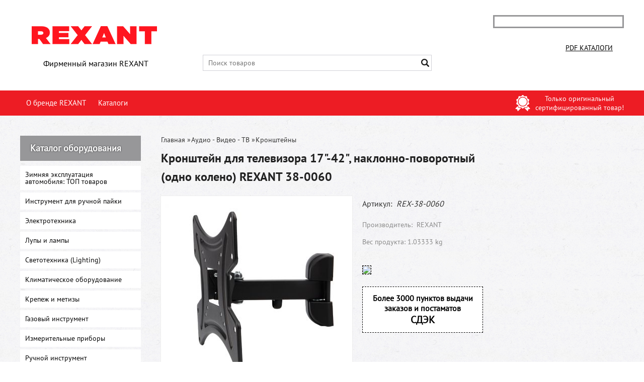

--- FILE ---
content_type: text/html; charset=UTF-8
request_url: https://rexant-professional.ru/product/kronshtejn-dlja-televizora-17-42-naklonno-povorotnyj-odno-koleno-rexant-38-0060/
body_size: 21099
content:
<!DOCTYPE html>
<html dir="ltr" lang="ru">
<head>  
<meta name="viewport" content="width=device-width, initial-scale=1.0" />  
	<meta http-equiv="Content-Type" content="text/html; charset=utf-8">
	<base href="https://rexant-professional.ru/">
	<link rel="alternate" type="application/rss+xml" title="RSS 2.0" href="/published/SC/html/scripts/rssfeed.php?type=product_reviews&amp;id=37380">	<script>
		var WAROOT_URL = 'https://rexant-professional.ru/';//ok
	</script>
	
<!-- Head start -->

<link rel="shortcut icon" href="/favicon.ico" type="image/x-icon">
<title>Кронштейн для телевизора 17&quot;-42&quot;, наклонно-поворотный (одно колено) REXANT 38-0060</title>
<meta name="description" content="Тип: наклонно-поворотный. Цвет: черный глянец. Мин. диагональ: ТВ 17 дюймов. Макс. диагональ: ТВ 42 дюйма. Макс. вес оборудования: 25 кг. Угол наклона: -5°/+15°">

<!--<script src="/published/SC/html/scripts/js/jquery-1.7.min.js"></script>-->
<script src="/published/SC/html/scripts/js/jquery-1.12.4.min.js"></script>
<script src="/published/SC/html/scripts/js/_catMenu/common.js"></script>


<!-- LiveSearch WaClub.ru -->

<!-- Google Tag Manager -->
<script>(function(w,d,s,l,i){w[l]=w[l]||[];w[l].push({'gtm.start':
new Date().getTime(),event:'gtm.js'});var f=d.getElementsByTagName(s)[0],
j=d.createElement(s),dl=l!='dataLayer'?'&l='+l:'';j.async=true;j.src=
'https://www.googletagmanager.com/gtm.js?id='+i+dl;f.parentNode.insertBefore(j,f);
})(window,document,'script','dataLayer','GTM-5H9XK2K');</script>
<!-- End Google Tag Manager -->



<script>window.jQuery || document.write('<script src="https://ajax.googleapis.com/ajax/libs/jquery/1.7.2/jquery.min.js"><\/script>')</script>
<script> var WaRoot = "/published/SC/html/scripts", LsExclen = "0"*1; </script>
<script src="/published/SC/html/scripts/waclub/livesearch/js/jquery.autocomplete.js"></script>
<script src="/published/SC/html/scripts/waclub/livesearch/js/jquery.highlight.js"></script>
<script src="/published/SC/html/scripts/waclub/livesearch/js/livesearch.waclub.js"></script>
<link rel="stylesheet" href="/published/SC/html/scripts/waclub/livesearch/css/livesearch.css" type="text/css">
<!-- LiveSearch WaClub.ru -->



<!--[if IE 7]><script>$(function(){onresize = wndSize; last_child();});</script><link rel="stylesheet" href="/published/SC/html/scripts/css/rubi/ie7.css" type="text/css" media="screen" /><![endif]-->
<!--[if gt IE 7]><script>$(function(){onresize = wndSize; last_child();});</script><link rel="stylesheet" href="/published/SC/html/scripts/css/rubi/ie8.css" type="text/css" media="screen" /><![endif]-->






<link rel="shortcut icon" href="/favicon.ico" type="image/x-icon">


<script>
$(document).ready(function(){
$(window).scroll(function(){
if ($(this).scrollTop() > 1900) {
$('.scrollup').fadeIn();
} else {
$('.scrollup').fadeOut();
}
}); 
$('.scrollup').click(function(){
$("html, body").animate({ scrollTop: 0 }, 600);
return false;
}); 
});
</script>



<meta name="yandex-verification" content="cfec8d02e81d2673" />

<meta name="google-site-verification" content="pDEQ_pWb4-ctssNDQ9WyuhW7WHISy0-C6jt2f9XfVtE" />

<!-- <script language="JavaScript" src="snow.js"></script> -->
<link rel="stylesheet" href="/published/SC/html/scripts/waclub/tk/css/jquery.modal.min.css">
<link rel="stylesheet" href="/published/SC/html/scripts/waclub/tk/css/jquery.modal.custom.css">
<script src="/published/SC/html/scripts/waclub/tk/js/jquery.modal.min.js"></script>
<!-- Head end -->

	<link rel="stylesheet" href="/published/publicdata/RUBISHOPRU/attachments/SC/themes/rubi/overridestyles.css" type="text/css">	<script src="/published/publicdata/RUBISHOPRU/attachments/SC/themes/rubi/head.js"></script>
	<link rel="stylesheet" href="/published/publicdata/RUBISHOPRU/attachments/SC/themes/rubi/main.css" type="text/css">
	<link rel="stylesheet" href="/published/SC/html/scripts/css/general.css" type="text/css">
			<link rel="stylesheet" href="/published/SC/html/scripts/css/adaptive.css" type="text/css">
	<script src="/published/SC/html/scripts/js/adaptive.js"></script>
	<script src="/published/SC/html/scripts/js/functions.js"></script>
	<script src="/published/SC/html/scripts/js/behavior.js"></script>
	<script src="/published/SC/html/scripts/js/widget_checkout.js"></script>
	<script src="/published/SC/html/scripts/js/frame.js"></script>
	<link href='https://fonts.googleapis.com/css?family=PT+Sans:400,700' rel='stylesheet' type='text/css'>
	<script>
<!--		

var defaultCurrency = {
	display_template: '{value} руб.',
	decimal_places: '0',
	decimal_symbol: '.',
	thousands_delimiter: '',
	getView: function (price){return this.display_template.replace(/\{value\}/, number_format(price, this.decimal_places, this.decimal_symbol, this.thousands_delimiter));}
	};

var ORIG_URL = 'https://rexant-professional.ru/';
var ORIG_LANG_URL = '/';
window.currDispTemplate = defaultCurrency.display_template;
var translate = {};
translate.cnfrm_unsubscribe = 'Вы уверены, что хотите удалить вашу учетную запись в магазине?';
translate.err_input_email = 'Введите правильный электронный адрес';
translate.err_input_nickname = 'Пожалуйста, введите Ваш псевдоним';
translate.err_input_message_subject = 'Пожалуйста, введите тему сообщения';
translate.err_input_price = 'Цена должна быть положительным числом';
function position_this_window(){
	var x = (screen.availWidth - 600) / 2;
	window.resizeTo(600, screen.availHeight - 100);
	window.moveTo(Math.floor(x),50);
}		
//-->
</script>

 <!--[if lt IE 9]>
 <script src="/published/SC/html/scripts/js/css3-mediaqueries.js"></script>
 <![endif]-->

	</head>
	<body >
<!--  BODY -->

<style>
    #content {
        padding:0px !important;
    }
    .module-table {
        position:relative;
        float:left;
        border-top:1px solid #bbbbbb;
        border-left:1px solid #bbbbbb;
    }
    .module-table th, .module-table td {
        border-right:1px solid #bbbbbb;
        border-bottom:1px solid #bbbbbb;
        padding:5px 10px;
        position:relative;
        vertical-align:top;
        word-wrap:break-word;
    }
    .module-table td input {
        width:100%;
    }
    .module-table td a {
        font-weight:normal !important;
    }
    .module-table th {
        background-color: #4D90FE;
        background-image: -webkit-gradient(linear,left top,left bottom,from(#4D90FE),to(#4787ED));
        background-image: -webkit-linear-gradient(top,#4D90FE,#4787ED);
        background-image: -moz-linear-gradient(top,#4D90FE,#4787ED);
        background-image: -ms-linear-gradient(top,#4D90FE,#4787ED);
        background-image: -o-linear-gradient(top,#4D90FE,#4787ED);
        background-image: linear-gradient(to bottom,#4D90FE,#4787ED);
        filter: progid:DXImageTransform.Microsoft.gradient(startColorStr='#4d90fe',EndColorStr='#4787ed');
        border-color: #3079ED !important;
        color: white;
        text-shadow: 0px 1px 0px rgba(0, 0, 0, 0.6);
        font-weight:normal;
    }
    .module-clear {
        position:relative;
        float:left;
        width:100%;
        height:1px;
    }
    .module-button {
        position: relative;
        float: left;
        padding: 4px 10px 4px 10px;
        background-color: #E0E0E0;
        border: 1px solid;
        border-color: #CCC #CCC #AAA;
        cursor: pointer;
        text-shadow: 0 1px 0 white;
        border-radius: 2px;
        -moz-box-shadow: inset 0 0 1px #fff;
        -ms-box-shadow: inset 0 0 1px #fff;
        -webkit-box-shadow: inset 0 0 1px white;
        box-shadow: inset 0 0 1px white;
        filter: progid:DXImageTransform.Microsoft.Gradient(GradientType=0,StartColorStr=#fffafafa,EndColorStr=#ffdcdcdc);
        background-image: -moz-linear-gradient(top,#FAFAFA 0,gainsboro 100%);
        background-image: -ms-linear-gradient(top,#FAFAFA 0,gainsboro 100%);
        background-image: -o-linear-gradient(top,#FAFAFA 0,gainsboro 100%);
        background-image: -webkit-gradient(linear,left top,left bottom,color-stop(0,#FAFAFA),color-stop(100%,gainsboro));
        background-image: -webkit-linear-gradient(top,#FAFAFA 0,gainsboro 100%);
        background-image: linear-gradient(to bottom,#FAFAFA 0,gainsboro 100%);
    }

    .module-button:hover {
        background:#ececec;
        box-shadow:0px 1px 1px #c0c0c0;
        -moz-box-shadow: 0px 1px 1px #c0c0c0;
        -ms-box-shadow: 0px 1px 1px #c0c0c0;
        -webkit-box-shadow: 0px 1px 1px #c0c0c0;
        border-color:#a0a0a0;
    }

    .module-button:active {
        border-color: #888 #AAA #CCC;
        -moz-box-shadow: inset 0 1px 5px rgba(0,0,0,0.25),0 1px 0 #fff;
        -ms-box-shadow: inset 0 1px 5px rgba(0,0,0,0.25),0 1px 0 #fff;
        -webkit-box-shadow: inset 0 1px 5px rgba(0, 0, 0, 0.25),0 1px 0 white;
        box-shadow: inset 0 1px 5px rgba(0, 0, 0, 0.25),0 1px 0 white;
        filter: progid:DXImageTransform.Microsoft.Gradient(GradientType=0,StartColorStr=#ffc8c8c8,EndColorStr=#ffe6e6e6);
        background-image: -moz-linear-gradient(top,#C8C8C8 0,#E6E6E6 100%);
        background-image: -ms-linear-gradient(top,#C8C8C8 0,#E6E6E6 100%);
        background-image: -o-linear-gradient(top,#C8C8C8 0,#E6E6E6 100%);
        background-image: -webkit-gradient(linear,left top,left bottom,color-stop(0,#C8C8C8),color-stop(100%,#E6E6E6));
        background-image: -webkit-linear-gradient(top,#C8C8C8 0,#E6E6E6 100%);
        background-image: linear-gradient(to bottom,#C8C8C8 0,#E6E6E6 100%);
    }

    .module-button input {
        position: absolute;
        float: left;
        top: 0px;
        left: 0px;
        width: 100%;
        height: 100%;
        z-index: 2;
        opacity: 0;
    }
    .module-big-button {
        width:100%;
        padding-left:0px !important;
        padding-right:0px !important;
        text-align:center;
        margin-left:-1px;
    }
    .module-clear-form {
        padding:0px;
        margin:0px;
    }
    .module-input {
        padding: 4px;
        outline: none;
        border: 1px solid #B9B9B9;
        border-top-color: #A4A4A4;
        -moz-box-shadow: 0 1px 0 #fff,inset 0 1px 1px rgba(0,0,0,.17);
        -ms-box-shadow: 0 1px 0 #fff,inset 0 1px 1px rgba(0,0,0,.17);
        -webkit-box-shadow: 0 1px 0 white,inset 0 1px 1px rgba(0, 0, 0, .17);
        box-shadow: 0 1px 0 white,inset 0 1px 1px rgba(0, 0, 0, .17);
        -moz-border-radius: 3px;
        -webkit-border-radius: 3px;
        border-radius: 3px;
    }
    .module-textarea {
        padding: 4px;
        outline: none;
        border: 1px solid #B9B9B9;
        border-top-color: #A4A4A4;
        -moz-box-shadow: 0 1px 0 #fff,inset 0 1px 1px rgba(0,0,0,.17);
        -ms-box-shadow: 0 1px 0 #fff,inset 0 1px 1px rgba(0,0,0,.17);
        -webkit-box-shadow: 0 1px 0 white,inset 0 1px 1px rgba(0, 0, 0, .17);
        box-shadow: 0 1px 0 white,inset 0 1px 1px rgba(0, 0, 0, .17);
        -moz-border-radius: 3px;
        -webkit-border-radius: 3px;
        border-radius: 3px;
        resize:vertical;
    }
    .module-modal-main {
        display:none;
        position:fixed;
        top:0px;
        left:0px;
        float:left;
        width:100%;
        height:100%;
        overflow:auto;
        z-index:1000;
        background:rgba(0,0,0,0.6);
    }
    .module-modal-window {
        position:relative;
        margin:0px auto;
        margin-top:64px;
        margin-bottom:100px;
        z-index:101;
        overflow:auto;
    }
    .module-modal-overlay {
        position:absolute;
        float:left;
        width:100%;
        height:100%;
        z-index:99;
    }
    .module-modal-load {
        display:none;
        position:relative;
        float:left;
        width:100%;
        text-align:center;
        padding-top:10px;
        box-shadow:inset 0px 2px 1px rgba(0,0,0,0.2);
    }
    .module-modal-content {
        position:relative;
        float:left;
        width:100%;
        background:white;
        padding:0px 0px 0px 0px;
        font-size: 12px;
        text-align: left;
    }
    .content-table {
        position:relative;
        float:left;
        width:100%;
    }
    .module-button-zone {
        position:fixed;
        width:100%;
        z-index:9999;
    }
    .module-buttons {
        position:relative;
        margin:0px auto;
        left:-8px;
        width:900px;
        height:33px;
        padding:10px 0px;
        background:white;
        border:1px solid #333;
        border-top:0px;
        box-shadow:0px 1px 2px rgba(0,0,0,0.4);
    }
    .module-button-disabled {
        opacity:0.5;
        background:white !important;
    }
    .module-message {
        display: none;
        position:absolute;
        float:left;
        top:16px;
        left:0px;
        width:100%;
        text-align:center;
        font-family:"Tahoma";
    }
    .module-paginator {
        position:absolute;
        float:left;
        left:0px;
        background:rgba(0,0,0,0.4);
        height:34px;
        width:100%;
        text-align:center;
        line-height:33px;
        box-shadow:inset 0px 0px 2px rgba(0,0,0,0.7);
        color:white;
        text-shadow:0px 1px 2px rgba(0,0,0,0.6);
        z-index:100;
        cursor:pointer;
    }
    .module-paginator span {
        position:relative;
        float:left;
        line-height:34px;
        height:34px;
        width:100px;
        color:white;
        text-align:center;
        text-shadow:0px 1px 2px rgba(0,0,0,0.6);
    }
    .module-now-page {
        position:relative;
    }
    .module-modal-window {
        width:400px;
        margin-top:50px;
        padding:5px;
        border-radius:3px;
        background:#F1F1F1;
    }
    .module-modal-content {
        background:transparent !important;
    }
    .module-form-wrap {
        position:relative;
        float:left;
        width:352px;
        margin-left:24px;
    }
    .module-form-header {
        position:relative;
        float:left;
        width:100%;
    }
    .module-form-header h2 {
        font-weight: normal;
        text-align: center;
        font-size: 1.538em;
        margin:7px 0px;
    }
    .module-form-content {
        position:relative;
        float:left;
        width:100%;
        border-bottom: 1px dotted #787878;
        border-top: 1px dotted #787878;
        margin: 1em 0;
        padding-bottom: 1.5em;
        margin-top:0px;
    }
    .module-form-text {
        position:relative;
        float:left;
        width:100%;
        padding-top: 0.231em;
        padding-bottom: 0.385em;
    }
    .module-form-elements {
        position:relative;
        float:left;
        width:100%;
        padding-top: 1em;
    }
    .module-form-label {
        position:relative;
        float:left;
        width:100%;
        padding-top: 1em;
    }
    .module-form-label label {
        display: block;
        padding-bottom: 0.385em;
        padding-top: 0.231em;
        text-align:left;
    }
    .module-form-value {
        position:relative;
        float:left;
        width:100%;
    }
    .module-form-value textarea {
        border: 1px solid #CDCDCD;
        padding: 0.385em;
        margin: 0 auto;
        width: 100%;
        resize:vertical;
    }
    .module-form-info {
        position:relative;
        float:left;
        width:100%;
        margin-top:17px;
    }
    .module-form-process {
        position:relative;
        float:left;
        width:100%;
    }
    .module-form-send {
        display:none;
        position:relative;
        float:left;
        width:100%;
    }
    .module-form-send-text {
        position:relative;
        float:left;
        width:100%;
        color: #080;
        padding-top: 30px;
        padding-bottom:10px;
        font-weight: bold;
    }
    .module-form-button {
        width:330px;
        padding-top:8px;
        padding-bottom:8px;
        margin-bottom:7px;
        text-align:center;
    }
    .module-x-close {
        position:absolute;
        float:left;
        right:3px;
        top:0px;
        z-index:10;
        cursor:pointer;
        color:#333;
    }
    .module-x-close:hover {
        color:black;
    }
</style>

<script>
    $(document).ready(function() {
        $('body').keyup(function(e) {
            if (e.keyCode == 13 && e.shiftKey) {
                var text = GetSelectionText();
                var url = location.href;

                if(text != '') {
                    ShowModal(text,url);
                }
            }
        });
        $('body').on('click', '.error-send', function(){
            SendError();
        });
        $('body').on('click', '.error-close', function(){
            CloseModal();
        });

    });

    function SendError() {

        var url = $('.module-form-textarea-url').val();
        var text = $('.module-form-textarea-error').val();
        var comment = $('.module-form-textarea-comment').val();

        $.post(location.href,{'action_ajax':'send_error',url:url,text:text,comment:comment});

        $('.module-form-send').show();
        $('.module-form-process').hide();
    }

    function GetSelectionText() {
        var txt = '';
        if (txt = window.getSelection) {
            txt = window.getSelection().toString();
        } else {
            txt = document.selection.createRange().text;
        }
        return txt;
    }

    function ShowModal(text,url) {

	$.ajax({
		type: "GET",
		url: '/get-x.php?text='+text+'&url='+url,
		cache: false,
		success:function(data){
			$('.module-modal-main').html(data); 
		        $('.module-modal-main').show();
		}
	});
    }


    function CloseModal() {
        $('body').css({'overflow':'auto'});
        $('.module-modal-main').hide();
    }
</script>

<div class="module-modal-main"></div>
<header class="mw1200">
	
	<div class="header--box clearfix">
		<div class="wrapper--box">
			<div class="logo--box">
							<a href="/" class="logo--url">
					<img src="/published/publicdata/RUBISHOPRU/attachments/SC/themes/rubi/images/logo.png" alt="logo">
				</a>
							<p class="logo--text">Фирменный магазин REXANT</p>
			</div>
			<div class="middle--box">

				<div class="phones--box clearfix">
					<!--<div class="clearfix phones-box--row">
						<p class="phones--box--one">Интернет магазин</p>
						<p class="phones--box--two"><a class="telephone" href="tel:+74956460641">+7 (495) 646-06-41</a></p>
						<p class="phones--box--thee">ПН - ПТ с 9 до 18</p>
					</div>
					<div class="clearfix phones-box--row">
						<p class="phones--box--one">Юр. лица</p>
						<p class="phones--box--two"><a class="telephone" href="tel:+74956460040">+7 (495) 646-00-40</a></p>
						<p class="phones--box--thee">ПН - ПТ с 9 до 18</p>
					</div>-->
				</div>
				

<!-- Google Tag Manager (noscript) -->
<noscript><iframe src="https://www.googletagmanager.com/ns.html?id=GTM-5H9XK2K"
height="0" width="0" style="display:none;visibility:hidden"></iframe></noscript>
<!-- End Google Tag Manager (noscript) -->



				<style>
					.phones--box{padding:10px 0;box-sizing:border-box;}
					.phones--box p{color:rgb(255,255,255);font-family:PTSans,helvetica,sans-serif;font-size:16px;line-height:28px;display:block;float:left;margin: 0;}
					.phones-box--row{padding:3px 0;}
					p.phones--box--thee{font-size:12px;display:block;float:right;}
					p.phones--box--two{font-size:24px;}
					p.phones--box--one{display:block;float:left;margin-right:10px;width:140px;margin: 0;}
				</style>
				
				<div id="header_Search">
					<!-- cpt_container_start -->
					
<div class="cpt_product_search"><form action="/livesearch/" method="get">
<input type="text" id="searchstring" name="q" value='' placeholder="Поиск товаров" class="input_message2" required onchange="this.value=this.value.trim();" >
<input  id="search_button" type="submit" value="">
</form></div>

					<!-- cpt_container_end -->
				</div>
			</div>

			<div class="cart--box clearfix">
				<!-- cpt_container_start -->
				
<div class="cpt_shopping_cart_info"></div>

				<!-- cpt_container_end -->
				<div id="header_Catalog">
				<!--<div class="btn_price"><a target="_blank" href="/pricelist">Прайс-лист</a></div>-->


<div class="btn_catalog"><a target="_blank" href="/auxpage_katalogi">PDF Каталоги</a></div>
				</div>
			</div>
		</div>
	</div>
   
   
   <div id="header-top-menu" class="mw1200">
		<!-- cpt_container_start -->
		<div class="wrapper--box">
			<div class="clearfix">
				<div class="fl">
					
<div class="cpt_auxpages_navigation"><ul class="horizontal"><li><a href="/auxpage_o-brende-rexant/">О бренде REXANT</a></li><li><a href="/auxpage_katalogi/">Каталоги</a></li></ul></div>

				</div>
				<div class="fr box--original">
					<span class="main-sprite original"></span>
					<span class="original--text">Только оригинальный <br> сертифицированный товар!</span>
				</div>
			</div>
		</div>
		<!-- cpt_container_end -->
	</div>
    
	    <div class="header--menubox clearfix">
        <div class="wrapper--box">
            <ul>
                            </ul>
        </div>
    </div>
</header>

<div class="all_wrapper">
    <table style="width:100%;">
        <tr>
            <td id="container_top_left"><!-- cpt_container_start --><!-- cpt_container_end -->
            </td>
            <td id="container_top"><!-- cpt_container_start --><!-- cpt_container_end -->
            </td>
            <td id="container_top_right"></td>
        </tr>
        <!--
        <tr>
            <td colspan="3" id="container_menu">
                <div class="cpt_divisions_navigation">
                    <ul class="horizontal">
                        <li ><a href="/">Главная страница</a></li>
                        <li ><a href="/auxpage_oplata-i-dostavka/">Доставка и оплата</a></li>
                        <li ><a href="/pricelist/">Прайс-лист</a></li>
                        <li ><a href="/blog/">Акции / Новости</a></li>
                        <li ><a href="/auxpage_kontakty">Контакты</a></li>
                    </ul>
                </div>
            </td>

        </tr>-->
        <tr>
            <td id="container_left_sidebar">
                <!-- cpt_container_start -->
                
<div class="cpt_category_tree"><script> jQuery.cfg_catMenu_hide_time="200"; jQuery.cfg_catMenu_show_time="200"; jQuery.cfg_DcatMenu_hide_time="500";
</script>
<div class="box-title">Каталог оборудования</div>
<ul id="_catMenu"> <li class="level_1 parent"><a href="/category/zimnjaja-ekspluatacija-avtomobilja-top-tovarov/"><span style="left: 0px;">Зимняя эксплуатация автомобиля: ТОП товаров</span></a><i class="ico-angle-right"></i><ul class="child_list" style="display: none;"><li class="  parent"><a href="/category/avtohimija/"><span style="left: 0px;">Автохимия</span></a><li class="  parent"><a href="/category/sistemy-protivoskolzhenija/"><span style="left: 0px;">Системы противоскольжения</span></a><li class="  parent"><a href="/category/tros-buksirovochnyj/"><span style="left: 0px;">Трос буксировочный</span></a></li></ul><li class="level_1 parent"><a href="/category/instrument-dlja-ruchnoj-pajki/"><span style="left: 0px;">Инструмент для ручной пайки</span></a><i class="ico-angle-right"></i><ul class="child_list" style="display: none;"><li class="  parent"><a href="/category/nabory-dlja-pajki/"><span style="left: 0px;">Наборы для пайки</span></a><li class="  parent"><a href="/category/pajalniki-vysokomoshnye/"><span style="left: 0px;">Паяльники высокомощные</span></a><li class="  parent"><a href="/category/pajalniki-impulsnye/"><span style="left: 0px;">Паяльники импульсные</span></a><li class="  parent"><a href="/category/pajalniki-s-plastikovoj-ruchkoj-serija-master-classic-profi/"><span style="left: 0px;">Паяльники с пластиковой ручкой, серия "МАСТЕР", "Classic", "Профи"</span></a><li class="  parent"><a href="/category/pajalniki-specialnye/"><span style="left: 0px;">Паяльники специальные</span></a><li class="  parent"><a href="/category/pajalniki-epsn-s-plastmassovoj-ruchkoj/"><span style="left: 0px;">Паяльники ЭПСН с пластмассовой ручкой</span></a><li class="  parent"><a href="/category/pajalniki-vyzhigateli/"><span style="left: 0px;">Паяльники-выжигатели</span></a><li class="  parent"><a href="/category/pajalnye-stancii/"><span style="left: 0px;">Паяльные станции</span></a><li class="  parent"><a href="/category/rashodnye-materialy-dlja-pajki/"><span style="left: 0px;">Расходные материалы для пайки</span></a><i class="ico-angle-right"></i><ul class="child_list" style="display: none;"><li class="  parent"><a href="/category/pripoj/"><span style="left: 0px;">Припой</span></a></li></ul><li class="  parent"><a href="/category/doski-dlja-vyzhiganija/"><span style="left: 0px;">Доски для выжигания</span></a><li class="  parent"><a href="/category/derzhateli-dlja-pajalnikov/"><span style="left: 0px;">Держатели для паяльников</span></a></li></ul><li class="level_1 parent"><a href="/category/elektrotehnika/"><span style="left: 0px;">Электротехника</span></a><i class="ico-angle-right"></i><ul class="child_list" style="display: none;"><li class="  parent"><a href="/category/izoljacionnye-materialy/"><span style="left: 0px;">Изоляционные материалы</span></a><i class="ico-angle-right"></i><ul class="child_list" style="display: none;"><li class="  parent"><a href="/category/termousazhivaemye-trubki/"><span style="left: 0px;">Термоусаживаемые трубки</span></a><i class="ico-angle-right"></i><ul class="child_list" style="display: none;"><li class="  parent"><a href="/category/21-bez-podavlenija-gorenija/"><span style="left: 0px;">2:1 без подавления горения</span></a><li class="  parent"><a href="/category/21-rolik-244-m/"><span style="left: 0px;">2:1 ролик 2,44 м</span></a><li class="  parent"><a href="/category/21-s-podavleniem-gorenija/"><span style="left: 0px;">2:1 с подавлением горения</span></a><li class="  parent"><a href="/category/3-41-srednestennye-s-kleevym-sloem/"><span style="left: 0px;">3-4:1 среднестенные с клеевым слоем</span></a><li class="  parent"><a href="/category/31-dvuhstennye-s-kleevym-sloem/"><span style="left: 0px;">3:1 двухстенные с клеевым слоем</span></a><li class="  parent"><a href="/category/41-dvuhstennye-s-kleevym-sloem/"><span style="left: 0px;">4:1 двухстенные с клеевым слоем</span></a><li class="  parent"><a href="/category/61-s-kleevym-sloem/"><span style="left: 0px;">6:1 с клеевым слоем</span></a></li></ul><li class="  parent"><a href="/category/termousazhivaemye-lenty/"><span style="left: 0px;">Термоусаживаемые ленты</span></a><li class="  parent"><a href="/category/termousazhivaemye-trubki-rolik/"><span style="left: 0px;">Термоусаживаемые трубки, ролик</span></a><li class="  parent"><a href="/category/trubki-tv-kembrik/"><span style="left: 0px;">Трубки ТВ- (кембрик)</span></a><li class="  parent"><a href="/category/nabory-termousazhivaemyh-trubok/"><span style="left: 0px;">Наборы термоусаживаемых трубок</span></a><li class="  parent"><a href="/category/izolenty/"><span style="left: 0px;">Изоленты</span></a><li class="  parent"><a href="/category/lenty-specialnye/"><span style="left: 0px;">Ленты специальные</span></a></li></ul><li class="  parent"><a href="/category/knopki-vykljuchateli-tumblery-svetosignalnaja-armatura/"><span style="left: 0px;">Кнопки, выключатели, тумблеры, светосигнальная арматура</span></a><i class="ico-angle-right"></i><ul class="child_list" style="display: none;"><li class="  parent"><a href="/category/vykljuchateli-klavishnye/"><span style="left: 0px;">Выключатели клавишные</span></a><i class="ico-angle-right"></i><ul class="child_list" style="display: none;"><li class="  parent"><a href="/category/vykljuchateli-klavishnye-12-v/"><span style="left: 0px;">Выключатели клавишные 12 V</span></a><li class="  parent"><a href="/category/klavishnye-vykljuchateli-250-v/"><span style="left: 0px;">Клавишные выключатели 250 V</span></a></li></ul><li class="  parent"><a href="/category/vykljuchateli-knopochnye/"><span style="left: 0px;">Выключатели кнопочные</span></a><li class="  parent"><a href="/category/indikatory-svetovye/"><span style="left: 0px;">Индикаторы световые</span></a><li class="  parent"><a href="/category/knopki-antivandalnye-metallicheskie/"><span style="left: 0px;">Кнопки антивандальные (металлические)</span></a><li class="  parent"><a href="/category/knopki-upravlenija/"><span style="left: 0px;">Кнопки управления</span></a><li class="  parent"><a href="/category/perekljuchateli/"><span style="left: 0px;">Переключатели</span></a><li class="  parent"><a href="/category/tumblery-i-aksessuary/"><span style="left: 0px;">Тумблеры и аксессуары</span></a></li></ul><li class="  parent"><a href="/category/stabilizatory-naprjazhenija/"><span style="left: 0px;">Стабилизаторы напряжения</span></a><li class="  parent"><a href="/category/setevye-vilki-i-kabelnye-rozetki/"><span style="left: 0px;">Сетевые вилки и кабельные розетки</span></a><li class="  parent"><a href="/category/udliniteli-kolodki-setevye-filtry-shnury/"><span style="left: 0px;">Удлинители, колодки, сетевые фильтры, шнуры</span></a><li class="  parent"><a href="/category/setevye-shtekery-i-gnezda/"><span style="left: 0px;">Сетевые штекеры и гнезда</span></a><li class="  parent"><a href="/category/izdelija-dlja-elektromontazha/"><span style="left: 0px;">Изделия для электромонтажа</span></a><i class="ico-angle-right"></i><ul class="child_list" style="display: none;"><li class="  parent"><a href="/category/konnektory-s-kabelem/"><span style="left: 0px;">Коннекторы с кабелем</span></a><li class="  parent"><a href="/category/gilzy-kabelnye/"><span style="left: 0px;">Гильзы кабельные</span></a><li class="  parent"><a href="/category/soediniteli-kabelnye/"><span style="left: 0px;">Соединители кабельные</span></a><li class="  parent"><a href="/category/nakonechniki-i-gilzy-kabelnye-silovye/"><span style="left: 0px;">Наконечники и гильзы кабельные силовые</span></a><li class="  parent"><a href="/category/nakonechniki-kabelnye/"><span style="left: 0px;">Наконечники кабельные</span></a><li class="  parent"><a href="/category/razemy-kabelnye/"><span style="left: 0px;">Разъемы кабельные</span></a></li></ul><li class="  parent"><a href="/category/silovye-razemy/"><span style="left: 0px;">Силовые разъемы</span></a><li class="  parent"><a href="/category/sistemy-dlja-prokladki-kabelja/"><span style="left: 0px;">Системы для прокладки кабеля</span></a><li class="  parent"><a href="/category/shnury-udlinitelnye/"><span style="left: 0px;">Шнуры удлинительные</span></a><li class="  parent"><a href="/category/elektropatrony/"><span style="left: 0px;">Электропатроны</span></a><li class="  parent"><a href="/category/shity-raspredelitelnye/"><span style="left: 0px;">Щиты распределительные</span></a><li class="  parent"><a href="/category/razvetviteli-elektricheskie-trojniki/"><span style="left: 0px;">Разветвители электрические (тройники)</span></a><li class="  parent"><a href="/category/kabelno-provodnikovaja-produkcija/"><span style="left: 0px;">Кабельно-проводниковая продукция</span></a><li class="  parent"><a href="/category/elektroustanovochnye-izdelija/"><span style="left: 0px;">Электроустановочные изделия</span></a><li class="  parent"><a href="/category/vykljuchateli-dlja-svetilnikov/"><span style="left: 0px;">Выключатели для светильников</span></a><li class="  parent"><a href="/category/elektroaksessuary/"><span style="left: 0px;">Электроаксессуары</span></a><li class="  parent"><a href="/category/aksessuary-dlja-shkafov-i-shitov/"><span style="left: 0px;">Аксессуары для шкафов и щитов</span></a></li></ul><li class="level_1 parent"><a href="/category/lupy-i-lampy/"><span style="left: 0px;">Лупы и лампы</span></a><li class="level_1 parent"><a href="/category/svetotehnika-lighting-/"><span style="left: 0px;">Светотехника (Lighting) </span></a><i class="ico-angle-right"></i><ul class="child_list" style="display: none;"><li class="  parent"><a href="/category/datchiki-dvizhenija-i-fotorele/"><span style="left: 0px;">Датчики движения и фотореле</span></a><li class="  parent"><a href="/category/lampy-svetodiodnye/"><span style="left: 0px;">Лампы светодиодные</span></a><li class="  parent"><a href="/category/lampy-filamentnye/"><span style="left: 0px;">Лампы филаментные</span></a><li class="  parent"><a href="/category/paneli-svetodiodnye/"><span style="left: 0px;">Панели светодиодные</span></a><li class="  parent"><a href="/category/svetilniki-baktericidnye/"><span style="left: 0px;">Светильники бактерицидные</span></a><li class="  parent"><a href="/category/svetilniki-nastolnye/"><span style="left: 0px;">Светильники настольные</span></a><li class="  parent"><a href="/category/svetilniki-trekovye-i-shinoprovod/"><span style="left: 0px;">Светильники трековые и шинопровод</span></a><li class="  parent"><a href="/category/svetilniki-ulichnye-konsolnye/"><span style="left: 0px;">Светильники уличные консольные</span></a><li class="  parent"><a href="/category/svetodiodnye-lenty/"><span style="left: 0px;">Светодиодные ленты</span></a></li></ul><li class="level_1 parent"><a href="/category/klimaticheskoe-oborudovanie/"><span style="left: 0px;">Климатическое оборудование</span></a><i class="ico-angle-right"></i><ul class="child_list" style="display: none;"><li class="  parent"><a href="/category/kabelnyj-teplyj-pol/"><span style="left: 0px;">Кабельный теплый пол</span></a><li class="  parent"><a href="/category/kovriki-s-podogrevom/"><span style="left: 0px;">Коврики с подогревом</span></a><li class="  parent"><a href="/category/nagrevatelnye-maty/"><span style="left: 0px;">Нагревательные маты</span></a><li class="  parent"><a href="/category/obogrevateli/"><span style="left: 0px;">Обогреватели</span></a><li class="  parent"><a href="/category/plenochnyj-teplyj-pol/"><span style="left: 0px;">Пленочный теплый пол</span></a><li class="  parent"><a href="/category/samoregulirujushijsja-grejushij-kabel/"><span style="left: 0px;">Саморегулирующийся греющий кабель</span></a><li class="  parent"><a href="/category/sistemy-antiobledenenija/"><span style="left: 0px;">Системы антиобледенения</span></a><li class="  parent"><a href="/category/sistemy-zashity-ot-protechek-vody/"><span style="left: 0px;">Системы защиты от протечек воды</span></a><li class="  parent"><a href="/category/termoreguljatory/"><span style="left: 0px;">Терморегуляторы</span></a></li></ul><li class="level_1 parent"><a href="/category/krepezh-i-metizy/"><span style="left: 0px;">Крепеж и метизы</span></a><i class="ico-angle-right"></i><ul class="child_list" style="display: none;"><li class="  parent"><a href="/category/ploshadki-samoklejushiesja-metallicheskie-s-klipsoj/"><span style="left: 0px;">Площадки самоклеящиеся металлические с клипсой</span></a><li class="  parent"><a href="/category/podves-dlja-kreplenija-kabelja-k-trosu/"><span style="left: 0px;">Подвесы для крепления кабеля к тросу</span></a><li class="  parent"><a href="/category/homuty/"><span style="left: 0px;">Хомуты</span></a><i class="ico-angle-right"></i><ul class="child_list" style="display: none;"><li class="  parent"><a href="/category/ctjazhki-nejlonovye/"><span style="left: 0px;">Cтяжки нейлоновые</span></a><i class="ico-angle-right"></i><ul class="child_list" style="display: none;"><li class="  parent"><a href="/category/belye/"><span style="left: 0px;">Белые</span></a><li class="  parent"><a href="/category/chernye/"><span style="left: 0px;">Черные</span></a></li></ul><li class="  parent"><a href="/category/ctjazhki-nejlonovye-professionalnye/"><span style="left: 0px;">Cтяжки нейлоновые профессиональные</span></a><li class="  parent"><a href="/category/stjazhki-nejlonovye-mnogorazovye/"><span style="left: 0px;">Стяжки нейлоновые многоразовые</span></a><li class="  parent"><a href="/category/stjazhki-nejlonovye-pod-vint/"><span style="left: 0px;">Стяжки нейлоновые под винт</span></a><li class="  parent"><a href="/category/stjazhki-nejlonovye-s-djubel-pistonom/"><span style="left: 0px;">Стяжки нейлоновые с дюбель-пистоном</span></a><li class="  parent"><a href="/category/stjazhki-nejlonovye-cvetnye/"><span style="left: 0px;">Стяжки нейлоновые цветные</span></a><li class="  parent"><a href="/category/homuty-na-lipuchke/"><span style="left: 0px;">Хомуты на липучке</span></a><li class="  parent"><a href="/category/homuty-stalnye/"><span style="left: 0px;">Хомуты стальные</span></a><li class="  parent"><a href="/category/homuty-stalnye-s-polimernym-pokrytiem/"><span style="left: 0px;">Хомуты стальные с полимерным покрытием</span></a><li class="  parent"><a href="/category/homuty-stalnye-chervjachnye/"><span style="left: 0px;">Хомуты стальные червячные</span></a><li class="  parent"><a href="/category/krepezh-dlja-stjazhek/"><span style="left: 0px;">Крепеж для стяжек</span></a></li></ul><li class="  parent"><a href="/category/trosy/"><span style="left: 0px;">Тросы</span></a><li class="  parent"><a href="/category/kabelnyj-bandazh/"><span style="left: 0px;">Кабельный бандаж</span></a><li class="  parent"><a href="/category/skoby-s-gvozdem/"><span style="left: 0px;">Скобы с гвоздем</span></a><li class="  parent"><a href="/category/djubel-homuty/"><span style="left: 0px;">Дюбель-хомуты</span></a><li class="  parent"><a href="/category/lenty-montazhnye/"><span style="left: 0px;">Ленты монтажные</span></a><li class="  parent"><a href="/category/nabory-krepezha/"><span style="left: 0px;">Наборы крепежа</span></a><li class="  parent"><a href="/category/metizy/"><span style="left: 0px;">Метизы</span></a></li></ul><li class="level_1 parent"><a href="/category/gazovyj-instrument/"><span style="left: 0px;">Газовый инструмент</span></a><li class="level_1 parent"><a href="/category/izmeritelnye-pribory/"><span style="left: 0px;">Измерительные приборы</span></a><li class="level_1 parent"><a href="/category/ruchnoj-instrument/"><span style="left: 0px;">Ручной инструмент</span></a><i class="ico-angle-right"></i><ul class="child_list" style="display: none;"><li class="  parent"><a href="/category/otvertki/"><span style="left: 0px;">Отвертки</span></a><li class="  parent"><a href="/category/nozhi-nozhnicy-skalpeli-i-skrebki/"><span style="left: 0px;">Ножи, ножницы, скальпели и скребки</span></a><li class="  parent"><a href="/category/tiski-strubciny-zazhimy/"><span style="left: 0px;">Тиски, струбцины, зажимы</span></a><li class="  parent"><a href="/category/kljuchi/"><span style="left: 0px;">Ключи</span></a><li class="  parent"><a href="/category/multituly-i-skladnye-nozhi/"><span style="left: 0px;">Мультитулы и складные ножи</span></a><li class="  parent"><a href="/category/udarno-zabivnoj-instrument/"><span style="left: 0px;">Ударно-забивной инструмент</span></a><li class="  parent"><a href="/category/pily-i-nozhovki/"><span style="left: 0px;">Пилы и ножовки</span></a><li class="  parent"><a href="/category/krepezhnyj-instrument/"><span style="left: 0px;">Крепежный инструмент</span></a><li class="  parent"><a href="/category/izmeritelnyj-instrument/"><span style="left: 0px;">Измерительный инструмент</span></a><li class="  parent"><a href="/category/sharnirno-gubcevyj-instrument/"><span style="left: 0px;">Шарнирно-губцевый инструмент</span></a><li class="  parent"><a href="/category/teleskopicheskij-instrument/"><span style="left: 0px;">Телескопический инструмент</span></a><li class="  parent"><a href="/category/instrument-dlja-remonta-mobilnoj-tehniki/"><span style="left: 0px;">Инструмент для ремонта мобильной техники</span></a><li class="  parent"><a href="/category/nabory-instrumentov/"><span style="left: 0px;">Наборы инструментов</span></a></li></ul><li class="level_1 parent"><a href="/category/elektromontazhnyj-instrument/"><span style="left: 0px;">Электромонтажный инструмент</span></a><li class="level_1 parent"><a href="/category/strukturirovannaja-kabelnaja-sistema-sks/"><span style="left: 0px;">Структурированная кабельная система (СКС)</span></a><li class="level_1 parent"><a href="/category/elektroinstrument/"><span style="left: 0px;">Электроинструмент</span></a><li class="level_1 parent"><a href="/category/svarochnoe-oborudovanie/"><span style="left: 0px;">Сварочное оборудование</span></a><li class="level_1 parent"><a href="/category/vse-dlja-zhizni/"><span style="left: 0px;">Все для жизни</span></a><i class="ico-angle-right"></i><ul class="child_list" style="display: none;"><li class="  parent"><a href="/category/avto/"><span style="left: 0px;">Авто</span></a><i class="ico-angle-right"></i><ul class="child_list" style="display: none;"><li class="  parent"><a href="/category/avtohimija_8h/"><span style="left: 0px;">Автохимия</span></a><li class="  parent"><a href="/category/aksessuary-v-salon/"><span style="left: 0px;">Аксессуары в салон</span></a><li class="  parent"><a href="/category/domkraty-i-podstavki/"><span style="left: 0px;">Домкраты и подставки</span></a><li class="  parent"><a href="/category/konceviki/"><span style="left: 0px;">Концевики</span></a><li class="  parent"><a href="/category/predohraniteli/"><span style="left: 0px;">Предохранители</span></a><li class="  parent"><a href="/category/provoda-pgva/"><span style="left: 0px;">Провода ПГВА</span></a><li class="  parent"><a href="/category/razemy/"><span style="left: 0px;">Разъемы</span></a><li class="  parent"><a href="/category/sistemy-protivoskolzhenija_1h/"><span style="left: 0px;">Системы противоскольжения</span></a><li class="  parent"><a href="/category/trosy-buksirovochnye-/"><span style="left: 0px;">Тросы буксировочные </span></a><li class="  parent"><a href="/category/ustrojstva-avtozapuska-i-zarjadki/"><span style="left: 0px;">Устройства автозапуска и зарядки</span></a><li class="  parent"><a href="/category/dop-oborudovanie/"><span style="left: 0px;">Доп. оборудование</span></a></li></ul><li class="  parent"><a href="/category/mbt/"><span style="left: 0px;">МБТ</span></a><li class="  parent"><a href="/category/mobilnye-ustrojstva/"><span style="left: 0px;">Мобильные устройства</span></a><li class="  parent"><a href="/category/sad-i-ogorod/"><span style="left: 0px;">Сад и огород</span></a><li class="  parent"><a href="/category/elektronika-dlja-doma/"><span style="left: 0px;">Электроника для дома</span></a><li class="  parent"><a href="/category/elementy-pitanija/"><span style="left: 0px;">Элементы питания</span></a><li class="  parent"><a href="/category/hoztovary/"><span style="left: 0px;">Хозтовары</span></a></li></ul><li class="level_1 parent"><a href="/category/magnitnyj-instrument/"><span style="left: 0px;">Магнитный инструмент</span></a><li class="level_1 parent"><a href="/category/sistemy-hranenija/"><span style="left: 0px;">Системы хранения</span></a><li class="level_1 parent"><a href="/category/sredstva-zashity/"><span style="left: 0px;">Средства защиты</span></a><li class="level_1 parent"><a href="/category/shtukaturno-maljarnyj-instrument/"><span style="left: 0px;">Штукатурно-малярный инструмент</span></a><li class="level_1 parent"><a href="/category/lestnicy-stremjanki/"><span style="left: 0px;">Лестницы, стремянки</span></a><li class="level_1 parent"><a href="/category/bezopasnost/"><span style="left: 0px;">Безопасность</span></a><i class="ico-angle-right"></i><ul class="child_list" style="display: none;"><li class="  parent"><a href="/category/besprovodnye-signalizacii/"><span style="left: 0px;">Беспроводные сигнализации</span></a><li class="  parent"><a href="/category/videonabljudenie/"><span style="left: 0px;">Видеонаблюдение</span></a><li class="  parent"><a href="/category/znaki-bezopasnosti/"><span style="left: 0px;">Знаки безопасности</span></a><li class="  parent"><a href="/category/protivopozharnaja-bezopasnost/"><span style="left: 0px;">Противопожарная безопасность</span></a><li class="  parent"><a href="/category/skud/"><span style="left: 0px;">СКУД</span></a></li></ul><li class="level_1 parent"><a href="/category/audio-video-tv/"><span style="left: 0px;">Аудио - Видео - ТВ</span></a><i class="ico-angle-right"></i><ul class="child_list" style="display: none;"><li class="  parent"><a href="/category/antenny/"><span style="left: 0px;">Антенны</span></a><li class="  parent"><a href="/category/kabeli-akusticheskie/"><span style="left: 0px;">Кабели акустические</span></a><li class="  parent"><a href="/category/kabeli-koaksialnye/"><span style="left: 0px;">Кабели коаксиальные</span></a><li class="  parent"><a href="/category/kronshtejny/"><span style="left: 0px;">Кронштейны</span></a><li class="  parent"><a href="/category/pulty-upravlenija/"><span style="left: 0px;">Пульты управления</span></a><li class="  parent"><a href="/category/razemy_uf/"><span style="left: 0px;">Разъемы</span></a><li class="  parent"><a href="/category/shnury-audio-video/"><span style="left: 0px;">Шнуры Аудио-Видео</span></a></li></ul></li></ul></div>

                <!-- cpt_container_end -->
                <!--<div class="delivery--box">-->
                     <div class="delivery--box pt 20px">
	          	<div class="box-title">
	            	Доставка
	          	</div>
                                <!--<a href="/auxpage_oplata-i-dostavka/"><img class="lazy" src="/img/0.png" data-src="/published/publicdata/RUBISHOPRU/attachments/SC/themes/rubi/images/delivery.jpg" alt="Картинка доставки"></a>-->
                     <!--<p><a href="https://milka-tools.ru/auxpage_servisnye-centry/" target="_blank"><img src="https://mvgrp.ru/wp-content/uploads/2016/06/delivery-img.png" width="240" height="282" /></a></p>-->
                     <!--<a href="/auxpage_oplata-i-dostavka/" target="_blank"><img src="/published/publicdata/RUBISHOPRU/attachments/SC/themes/rubi/images/delivery-img.png" alt="delivery"/></a>-->

                <!-- cpt_container_start -->
    

<!--<img class="lazy" src="/img/0.png" data-src="img/tk-pic1.jpg" width="240" alt="7000-pvz" ></a>-->


<!--<img src="https://mvgrp.ru/wp-content/uploads/2018/08/s-nami-ydobno.png" width="240" height="240" alt="s-nami-ydobno" ></a>-->
<div class="social-mvgrp-icons">
     <div class="fb-mvgrp">
	<!--    <a href="https://www.facebook.com/MVGRP/?ref=bookmarks" target="_blank"><img class="lazy" src="/img/0.png" data-src="published/publicdata/RUBISHOPRU/attachments/SC/themes/rubi/images/fb-mvgrp.png" width="70px"></a>			
     </div>-->
     <!--<div class="vk-mvgrp">
	    <a href="https://vk.com/mvgrp_ru" target="_blank"><img class="lazy" src="/img/0.png" data-src="published/publicdata/RUBISHOPRU/attachments/SC/themes/rubi/images/vk-mvgrp.png" width="70px"></a>			
    </div>-->
   <!-- <div class="inst-mvgrp">
	<a href="https://www.instagram.com/mvgrp/" target="_blank"><img class="lazy" src="/img/0.png" data-src="published/publicdata/RUBISHOPRU/attachments/SC/themes/rubi/images/inst-mvgrp.png" width="70px"></a>			
    </div>-->
</div>

                <!-- cpt_container_end -->

              
            </td>
            <td id="container_main_content">
                <!-- cpt_container_start -->
                
<div class="cpt_maincontent"><script src="/published/SC/html/scripts/js/product_detailed.js"></script>
<form data-prodId="37380" action='/product/kronshtejn-dlja-televizora-17-42-naklonno-povorotnyj-odno-koleno-rexant-38-0060/' method="post">
<input name="productID" value="37380" type="hidden" >
<input class="product_price" value="0" type="hidden" >
<input class="product_list_price" value="0" type="hidden" >



<div class="clearfix">
	<div class="fl">
		
<div class="cpt_product_category_info"><div>
	<a href="/" class="cat">Главная</a>
									<span class="bread--delim">&raquo;</span><a class="bread--item" href='/category/audio-video-tv/'>Аудио - Видео - ТВ</a>
								<span class="bread--delim">&raquo;</span><a class="bread--item" href='/category/kronshtejny/'>Кронштейны</a>
			</div>
</div>

	</div>
	</div>


<div>
	<!-- cpt_container_start -->
	
<div class="cpt_product_name">
	<h1>Кронштейн для телевизора 17&quot;-42&quot;, наклонно-поворотный (одно колено) REXANT 38-0060</h1>
	</div>

	<!-- cpt_container_end -->
</div>
<div id="prddeatailed_container">
	<!-- cpt_container_start -->
	<div class="clearfix pt10px">
		<div class="box--prdimages">
			
<div class="cpt_product_images">	<link rel="stylesheet" href="/published/SC/html/scripts/3rdparty/highslide/highslide.css" type="text/css" />
	<script src="/published/SC/html/scripts/3rdparty/highslide/highslide.js"></script>
	<script>    
	    hs.graphicsDir = '/published/SC/html/scripts/3rdparty/highslide/graphics/';
		hs.registerOverlay(
	    	{
	    		thumbnailId: null,
	    		overlayId: 'controlbar',
	    		position: 'top right',
	    		hideOnMouseOut: true
			}
		);
	    hs.outlineType = 'rounded-white';
	</script>
		
		<div>
			
			<div class="box--currentpicture" style="width: 380px; height: 380px;">
			
												<a class="vmiddle" target="_blank" onclick="return hs.expand(this)" href='/published/publicdata/RUBISHOPRU/attachments/SC/products_pictures/kronshteyn-38-0060_enl.jpg'>
						<img id='img-current_picture' src="/published/publicdata/RUBISHOPRU/attachments/SC/products_pictures/kronshteyn-38-0060.jpg" title="Кронштейн для телевизора 17&quot;-42&quot;, наклонно-поворотный (одно колено) REXANT 38-0060" alt="Кронштейн для телевизора 17&quot;-42&quot;, наклонно-поворотный (одно колено) REXANT 38-0060" >
					</a>
							</div>
		
							<div class="clearfix box--allimages">
			
																								
						<div class="fl box--allimages-item" style="width: 120px; height: 120px;">		
															<a class="vmiddle box--allimages-url" onclick="return hs.expand(this)" href='/published/publicdata/RUBISHOPRU/attachments/SC/products_pictures/kronshteyn-38-0060-2_enl.jpg' img_enlarged="/published/publicdata/RUBISHOPRU/attachments/SC/products_pictures/kronshteyn-38-0060-2_enl.jpg" img_picture="/published/publicdata/RUBISHOPRU/attachments/SC/products_pictures/kronshteyn-38-0060-2.jpg" target="_blank">
									<img src='/published/publicdata/RUBISHOPRU/attachments/SC/products_pictures/kronshteyn-38-0060-2_thm.jpg' alt="Кронштейн для телевизора 17&quot;-42&quot;, наклонно-поворотный (одно колено) REXANT 38-0060" title="Кронштейн для телевизора 17&quot;-42&quot;, наклонно-поворотный (одно колено) REXANT 38-0060" style="width: auto; height:auto; max-width: 120px; max-height: 120px;">
								</a>
													</div>
																				
						<div class="fl box--allimages-item" style="width: 120px; height: 120px;">		
															<a class="vmiddle box--allimages-url" onclick="return hs.expand(this)" href='/published/publicdata/RUBISHOPRU/attachments/SC/products_pictures/kronshteyn-38-0060-3_enl.jpg' img_enlarged="/published/publicdata/RUBISHOPRU/attachments/SC/products_pictures/kronshteyn-38-0060-3_enl.jpg" img_picture="/published/publicdata/RUBISHOPRU/attachments/SC/products_pictures/kronshteyn-38-0060-3.jpg" target="_blank">
									<img src='/published/publicdata/RUBISHOPRU/attachments/SC/products_pictures/kronshteyn-38-0060-3_thm.jpg' alt="Кронштейн для телевизора 17&quot;-42&quot;, наклонно-поворотный (одно колено) REXANT 38-0060" title="Кронштейн для телевизора 17&quot;-42&quot;, наклонно-поворотный (одно колено) REXANT 38-0060" style="width: auto; height:auto; max-width: 120px; max-height: 120px;">
								</a>
													</div>
																				
						<div class="fl box--allimages-item" style="width: 120px; height: 120px;">		
															<a class="vmiddle box--allimages-url" onclick="return hs.expand(this)" href='/published/publicdata/RUBISHOPRU/attachments/SC/products_pictures/kronshteyn-38-0060-4_enl.jpg' img_enlarged="/published/publicdata/RUBISHOPRU/attachments/SC/products_pictures/kronshteyn-38-0060-4_enl.jpg" img_picture="/published/publicdata/RUBISHOPRU/attachments/SC/products_pictures/kronshteyn-38-0060-4.jpg" target="_blank">
									<img src='/published/publicdata/RUBISHOPRU/attachments/SC/products_pictures/kronshteyn-38-0060-4_thm.jpg' alt="Кронштейн для телевизора 17&quot;-42&quot;, наклонно-поворотный (одно колено) REXANT 38-0060" title="Кронштейн для телевизора 17&quot;-42&quot;, наклонно-поворотный (одно колено) REXANT 38-0060" style="width: auto; height:auto; max-width: 120px; max-height: 120px;">
								</a>
													</div>
																				
						<div class="fl box--allimages-item" style="width: 120px; height: 120px;">		
															<a class="vmiddle box--allimages-url" onclick="return hs.expand(this)" href='/published/publicdata/RUBISHOPRU/attachments/SC/products_pictures/kronshteyn-38-0060-5_enl.jpg' img_enlarged="/published/publicdata/RUBISHOPRU/attachments/SC/products_pictures/kronshteyn-38-0060-5_enl.jpg" img_picture="/published/publicdata/RUBISHOPRU/attachments/SC/products_pictures/kronshteyn-38-0060-5.jpg" target="_blank">
									<img src='/published/publicdata/RUBISHOPRU/attachments/SC/products_pictures/kronshteyn-38-0060-5_thm.jpg' alt="Кронштейн для телевизора 17&quot;-42&quot;, наклонно-поворотный (одно колено) REXANT 38-0060" title="Кронштейн для телевизора 17&quot;-42&quot;, наклонно-поворотный (одно колено) REXANT 38-0060" style="width: auto; height:auto; max-width: 120px; max-height: 120px;">
								</a>
													</div>
																				
						<div class="fl box--allimages-item" style="width: 120px; height: 120px;">		
															<a class="vmiddle box--allimages-url" onclick="return hs.expand(this)" href='/published/publicdata/RUBISHOPRU/attachments/SC/products_pictures/kronshteyn-38-0060-6_enl.jpg' img_enlarged="/published/publicdata/RUBISHOPRU/attachments/SC/products_pictures/kronshteyn-38-0060-6_enl.jpg" img_picture="/published/publicdata/RUBISHOPRU/attachments/SC/products_pictures/kronshteyn-38-0060-6.jpg" target="_blank">
									<img src='/published/publicdata/RUBISHOPRU/attachments/SC/products_pictures/kronshteyn-38-0060-6_thm.jpg' alt="Кронштейн для телевизора 17&quot;-42&quot;, наклонно-поворотный (одно колено) REXANT 38-0060" title="Кронштейн для телевизора 17&quot;-42&quot;, наклонно-поворотный (одно колено) REXANT 38-0060" style="width: auto; height:auto; max-width: 120px; max-height: 120px;">
								</a>
													</div>
													</div>
					</div>
	
		
	<div id="controlbar" class="highslide-overlay controlbar">
		<a href="#" class="previous" onclick="return hs.previous(this)"></a>
		<a href="#" class="next" onclick="return hs.next(this)"></a>
	    <a href="#" class="close" onclick="return hs.close(this)"></a>
	</div>
</div>

		</div>
		<div class="fr" style="width: 240px;">
			
<div class="cpt_product_params_selectable">
<table>

</table>

</div>

			
<div class="cpt_product_params_fixed">
<table>

</table>

</div>

			
<div class="cpt_product_rate_form"></div>

			
<div class="cpt_product_price">	
			<p class="prdCode">
		<span class="productCodeLabel">Артикул:&nbsp;</span>
		<span class="productCode"><i>REX-38-0060</i></span>
	</p>
		
		<div>
		<span class="productVendorLabel">Производитель:&nbsp;</span>
		<span class="productVendor">REXANT</span>
	</div>
		
		

		

	
		
	

		<!--<div>
		Габариты (Д/Ш/В): 26/23/6 см
	</div>-->
		
		<div>
		Вес продукта: 1.03333 kg
	</div>
	</div>

			
<div class="cpt_product_add2cart_button">				
	<!---->

</div>

			<!-- <div class="box--quickorder">
				 <a href="javascript:void(0);" class="btn--quickOrder" id="#quickOrder" onclick="$('#quickOrderModal').arcticmodal()">
					Быстрый заказ
				</a>
			</div> -->
</br><a href="/auxpage_oplata-i-dostavka/" target="_blank"><img class="pay-n z_pk" src="https://echo-instrument.ru/img/pay_n.jpg"></a>
<img style="display: none;" class="pay-n z_mobi" src="/img/payment-method.jpg">


			<div class="box--prdspecial">
				<a style="text-decoration:none; color:black; text-align:center;" href="/auxpage_oplata-i-dostavka/" target="_blank">
<p><span class="boldtext">Более 3000 пунктов выдачи заказов и постаматов <br></span><span class="boldtext title">СДЭК</span></p></a>
			</div>
			<!-- <div class="box--prdspecial">
				<p><span class="boldtext title">Гарантия 3 ГОДА</span></p>
				<p><span style="font-size: 13px;line-height: 13px;">На весь инструмент! <br>Только сертифицированный товар!</span></p>
			</div>	 -->				
		</div>
	</div>

<p></p>



	
<div class="cpt_product_description"><div>
	<h2>ХАРАКТЕРИСТИКИ</h2>
<table border="0">
<tbody>
<tr>
<td>Тип</td>
<td>наклонно-поворотный</td>
</tr>
<tr>
<td>Назначение</td>
<td>телевизионный</td>
</tr>
<tr>
<td>Цвет</td>
<td>черный глянец</td>
</tr>
<tr>
<td>Мин. диагональ</td>
<td>ТВ 17</td>
</tr>
<tr>
<td>Макс. диагональ</td>
<td>ТВ 42</td>
</tr>
<tr>
<td>Максимальный вес оборудования</td>
<td>25 кг</td>
</tr>
<tr>
<td>Установка</td>
<td>настенный</td>
</tr>
<tr>
<td>Расстояние от стены до кронштейна</td>
<td>59-185 мм</td>
</tr>
<tr>
<td>VESA</td>
<td>75x75/100x100/200x200 мм</td>
</tr>
<tr>
<td>Угол наклона</td>
<td>-5°/+15°</td>
</tr>
<tr>
<td>Угол поворота</td>
<td>180°</td>
</tr>
</tbody>
</table>
<h2>ОПИСАНИЕ</h2>
<ul>
<li>Кронштейн для телевизора</li>
</ul>
<h2>Документация</h2>
<p></p>
<table>
<tbody>
<tr>
<td style="width: 60px;"><img src="https://mvgrp.ru/wp-content/uploads/2016/12/logo-adobe-pdf.png" /></td>
<td style="text-align: left;"><a href="/pdf/kronshteyn.pdf" target="_blank">Сертификат</a></td>
</tr>
<tr>
<td style="width: 60px;"><img src="https://mvgrp.ru/wp-content/uploads/2016/12/logo-adobe-pdf.png" /></td>
<td style="text-align: left;"><a href="/pdf/kronshteyn-38-0060.pdf" target="_blank">Инструкция</a></td>
</tr>
</tbody>
</table>
</div></div>

	<!-- cpt_container_end -->
	
	
		<!-- cpt_container_start -->	
	
<div class="cpt_product_related_products">
								</div>

	<!-- cpt_container_end -->

  <!--   <h2 class="service-office-title">Сервисные центры MILWAUKEE</h2>

<div class="service-office-desc">
    Специально для вашего удобства мы собрали всю необходимую информацию, относящуюся
    к сервисному обслуживанию инструмента и техники. Здесь вы найдете адреса расположенных в вашем городе
    лицензированных сервисных центров (населенный пункт определяется автоматически или по вашему выбору).
</div>

<div id="service-office-cities">
    <label for="city">Выберите Ваш город: </label>
    <select name="city" id="city">
                <option value="2">Ангарск</option>
                <option value="3">Барнаул</option>
                <option value="4">Белгород</option>
                <option value="5">Братск</option>
                <option value="6">Владикавказ</option>
                <option value="7">Воронеж</option>
                <option value="8">Димитровград, Ульяновск. обл</option>
                <option value="9">Екатеринбург</option>
                <option value="10">Ижевск</option>
                <option value="11">Иркутск</option>
                <option value="12">Казань</option>
                <option value="13">Калининград</option>
                <option value="14">Каменск-Уральский</option>
                <option value="15">Киров</option>
                <option value="16">Комсомольск-на-Амуре</option>
                <option value="17">Кострома</option>
                <option value="18">Краснодар</option>
                <option value="19">Красноярск</option>
                <option value="20">Липецк</option>
                <option value="21">Махачкала</option>
                <option value="22">Михайловка, Волгоград. обл.</option>
                <option value="1" selected="selected">Москва</option>
                <option value="23">Набережные Челны</option>
                <option value="24">Новокузнецк</option>
                <option value="25">Новороссийск</option>
                <option value="26">Новосибирск</option>
                <option value="27">Омск</option>
                <option value="28">Орел</option>
                <option value="29">Пермь</option>
                <option value="30">Псков</option>
                <option value="31">Пятигорск</option>
                <option value="32">Ростов-на-Дону</option>
                <option value="33">Самара</option>
                <option value="34">Северодвинск</option>
                <option value="35">СПб</option>
                <option value="36">Тамбов</option>
                <option value="37">Тверь</option>
                <option value="38">Томск</option>
                <option value="39">Тула</option>
                <option value="40">Тюмень</option>
                <option value="41">Уфа</option>
                <option value="42">Челябинск</option>
                <option value="43">Череповец</option>
                <option value="44">Щелково, МО</option>
                <option value="45">Якутск</option>
                <option value="46">Ярославль</option>
            </select>
</div>


<table id="service-office-addresses">
    <thead>
    <tr>
        <th class="col1">Организация</th>
        <th class="col2">Адрес, режим работы</th>
        <th class="col3">Контакты для связи</th>
    </tr>
    </thead>
    <tbody>
        <tr>
        <td>ООО "МВ Групп"</td>
        <td><a href="https://yandex.ua/maps/?text=Россия, Москва, Бизнес-парк Румянцево, корпус В, 14 подъезд, 7 эт." target="_blank">Бизнес-парк Румянцево, корпус В, 14 подъезд, 7 эт.</a></td>
        <td>+7 (499) 638 26 30</td>
    </tr>
        </tbody>
</table>


<script>window.jQuery || document.write('<script src="https://ajax.googleapis.com/ajax/libs/jquery/1.11.2/jquery.min.js"><\/script>')</script>

<script type="text/javascript" src="/published/SC/html/scripts/waclub/updateServiceOffices/js/getoffices.js"></script>
<link rel="stylesheet" href="/published/SC/html/scripts/waclub/updateServiceOffices/css/service_offices.css"> -->
	
	
</div>

</form>

<div class="g-hidden" style="display:none;">
	<div id="quickOrderModal" class="box-modal" style="width:350px; float:left;">
		<div class="box-modal_close arcticmodal-close"></div>
		<div id="fields">
			<div class="modal-content-header">Оставьте нам контакты для связи</div>
			<div class="modal-content-box">
				<form id="contact">
					<input type="hidden" value="0 руб." name="price">
					<input type="hidden" value="Кронштейн для телевизора 17"-42", наклонно-поворотный (одно колено) REXANT 38-0060" name="prod">
					<input type="hidden" value=" 
 Тип: наклонно-поворотный 
 Цвет: черный глянец 
 Мин. диагональ: ТВ 17 дюймов 
 Макс. диагональ: ТВ 42 дюйма 
 Макс. вес оборудования: 25 кг 
 Угол наклона: -5°/+15° 
 " name="desc">
					<input type="hidden" value="/published/publicdata/RUBISHOPRU/attachments/SC/products_pictures/kronshteyn-38-0060.jpg" name="image">
					<input type="hidden" value="/product/kronshtejn-dlja-televizora-17-42-naklonno-povorotnyj-odno-koleno-rexant-38-0060/" name="uri">

					<div class="form_inp">
						<input type="text" style="width:350px;" name="phone" value="" placeholder="Контактный телефон">
					</div>
					<div class="form_inp">
						<textarea name="mess" placeholder="Комментарий"></textarea>
					</div>		
					<div class="form_inp">
						<input class = "btn--submit" type="submit" value="Отправить">
					</div>

				</form>
			</div>
		</div>
		<div id="note"></div>
	</div>
</div>

<script src="/1click/js/jquery.arcticmodal-0.3.min.js"></script>
<script src="/1click/js/form.js"></script>
<link rel="stylesheet" href="/1click/js/jquery.arcticmodal-0.3.css">
<link rel="stylesheet" href="/1click/js/themes/simple.css"></div>

<!--<center><a href="https://milka-tools.ru/blog/95/" target="_blank"><img src="https://mvgrp.ru/wp-content/uploads/2018/11/Расскажи-о-нас4.gif" width="640" height="400"></a></center>-->
<!--<div style="text-align:center;"><a href="https://milka-tools.ru/blog/111/" target="_blank"><img src="https://mvgrp.ru/wp-content/uploads/2019/10/MILW_rasprodazha.jpg" alt="Распродажа: минус 20% на ВСЁ!" width="640"></a> </div>-->
<!--<div style="text-align:center;"><a href="https://milka-tools.ru/blog/112/" target="_blank"><img src="https://mvgrp.ru/wp-content/uploads/2019/10/code-words-20-stock-1.jpg" alt="скидка-20%-по-кодовому-слову" width="640"></a></div>-->
<!--<div style="text-align:center;"><a href="https://milka-tools.ru/auxpage_kontakty/" target="_blank"><img src="https://mvgrp.ru/wp-content/uploads/2019/11/milka-9november.jpg" alt="Удар Молнии 9 ноября" width="640"></a></div>-->
<!--<div style="text-align:center;"><a href="https://rexant-professional.ru/category/akcija/" target="_blank"><img src="https://mvgrp.ru/wp-content/uploads/2023/11/rexant_skidki.jpg" width="640" alt="Черная пятница. Скидки до 50%" width="640"></a></div>-->
<p></p>




                <!-- cpt_container_end -->

     </td>
<!--noindex-->
            <td id="container_right_sidebar">
                <!-- cpt_container_start -->

               <!-- 
<div class="cpt_news_short_list"><div id="title-text">
			<a href="/blog/">Акции и новости</a>
		</div>
<form action="/product/kronshtejn-dlja-televizora-17-42-naklonno-povorotnyj-odno-koleno-rexant-38-0060/" name="subscription_form" method="post" onSubmit="return validate(this);">
	        <div class="news_item" >
			<div class="news_date">28 Декабрь 2023</div>
			<div class="news_title"><a href="/blog/133/">График работы МВ Групп в новогодние праздники</a></div>
    		        </div>
	        <div class="news_item" >
			<div class="news_date">26 Сентябрь 2023</div>
			<div class="news_title"><a href="/blog/132/">Telegram-канал WORKPRO, GOLDBLATT, PONY JORGENSEN: читайте новости раньше всех!</a></div>
    		        </div>
	        <div class="news_item"  id="last">
			<div class="news_date">22 Июнь 2023</div>
			<div class="news_title"><a href="/blog/130/">Новинки: Туристические газовые плитки REXANT!</a></div>
    		        </div>
		
</form></div>
-->
                <!-- cpt_container_end -->
               <!-- Баннерный блок -->


<br>
				
<p></p>
<!--<div style="text-align: center;"><a href=http://mv-sale.ru target=_blank><img class="lazy" src="/img/0.png" data-src="https://mv-group.ru/images/banners/mv-sale.png" rel="nofollow" alt="mv-sale"> </a></div>-->
<!--<div><a target="_blank" href="http://mvgrp.ru"><img class="lazy" src="/img/0.png" data-src="/logos/mvgrp_logo_t.png" alt="МВ групп"  style="width: 210px;"></a></div>-->

<!--<img src="img/ber-upakovka.png" alt="бережная упаковка" width="240px;">-->

<div id="brands_banner" class="round8">
<!--<div class="box-title" style="padding-left: 0px; text-align: center; padding-bottom: 20px;">Интернет-магазины <br>с единой корзиной</div>-->
<div id="bgsep" class="round8">
<!--<ul class="clearfix list--brands">

						<li><a target="_blank" rel="nofollow" href="https://milka-tools.ru/">
			<img class="lazy" src="/img/0.png" data-src="/logos/png/milwaukee_70_42.png" alt="Milwaukee"></a></li><li><a target="_blank" rel="nofollow" href="https://knipex-shop.ru/">
			<img class="lazy" src="/img/0.png" data-src="/logos/png/knipex_70_42.png" alt="Knipex"></a></li><li><a target="_blank" rel="nofollow" href="https://kraftool-shop.ru/">
			<img class="lazy" src="/img/0.png" data-src="/logos/png/kraftool_70_42.png" alt="Kraftool"></a></li><li><a target="_blank" rel="nofollow" href="https://zubr-shop.ru/">
			<img class="lazy" src="/img/0.png" data-src="/logos/png/zubr_70_42.png" alt="Zubr"></a></li><li><a target="_blank" rel="nofollow" href="https://wera-shop.ru/">
			<img class="lazy" src="/img/0.png" data-src="/logos/png/wera_70_42.png" alt="Wera"></a></li><li><a target="_blank" rel="nofollow" href="https://kvt-shop.ru/">
			<img class="lazy" src="/img/0.png" data-src="/logos/png/kvt_70_42.png" alt="KVT"></a></li><li><a target="_blank" rel="nofollow" href="https://bessey-shop.ru/">
			<img class="lazy" src="/img/0.png" data-src="/logos/png/bessey_70_42.png" alt="Bessey"></a></li><li><a target="_blank" rel="nofollow" href="https://bh-tools.ru/">
			<img class="lazy" src="/img/0.png" data-src="/logos/png/bahco_70_42.png" alt="Bahco"></a></li><li><a target="_blank" rel="nofollow" href="https://gross-instrument.ru/">
			<img class="lazy" src="/img/0.png" data-src="/logos/png/gross_70_42.png" alt="Gross"></a></li><li><a target="_blank" rel="nofollow" href="https://stels-instrument.ru/">
			<img class="lazy" src="/img/0.png" data-src="/logos/png/stels_70_42.png" alt="Stels"></a></li><li><a target="_blank" rel="nofollow" href="https://sibrtec-instrument.ru/">
			<img class="lazy" src="/img/0.png" data-src="/logos/png/sibrtec_70_42.png" alt="Sibrtec"></a></li><li><a target="_blank" rel="nofollow" href="https://denzel-shop.ru/">
			<img class="lazy" src="/img/0.png" data-src="/logos/png/denzel_70_42.png" alt="Denzel"></a></li><li><a target="_blank" rel="nofollow" href="https://stabila-shop.ru/">
			<img class="lazy" src="/img/0.png" data-src="/logos/png/stabila_70_42.png" alt="Stabila"></a></li><li><a target="_blank" rel="nofollow" href="https://kapro-shop.ru/">
			<img class="lazy" src="/img/0.png" data-src="/logos/png/kapro_70_42.png" alt="Kapro"></a></li><li><a target="_blank" rel="nofollow" href="https://wiha-shop.ru/">
			<img class="lazy" src="/img/0.png" data-src="/logos/png/wiha_70_42.png" alt="Wiha"></a></li><li><a target="_blank" rel="nofollow" href="https://felo-tools.ru/">
			<img class="lazy" src="/img/0.png" data-src="/logos/png/felo_70_42.png" alt="Felo"></a></li><li><a target="_blank" rel="nofollow" href="https://volkel-instrument.ru/">
			<img class="lazy" src="/img/0.png" data-src="/logos/png/volkel_70_42.png" alt="Volkel"></a></li><li><a target="_blank" rel="nofollow" href="https://ruko-hss.ru/">
			<img class="lazy" src="/img/0.png" data-src="/logos/png/ruko_70_42.png" alt="Ruko"></a></li><li><a target="_blank" rel="nofollow" href="https://olfa-shop.ru/">
			<img class="lazy" src="/img/0.png" data-src="/logos/png/olfa_70_42.png" alt="Olfa"></a></li><li><a target="_blank" rel="nofollow" href="https://tajima-shop.ru/">
			<img class="lazy" src="/img/0.png" data-src="/logos/png/tajima_70_42.png" alt="Tajima"></a></li><li><a target="_blank" rel="nofollow" href="https://fest-shop.ru/">
			<img class="lazy" src="/img/0.png" data-src="/logos/png/festool_70_42.png" alt="Festool"></a></li><li><a target="_blank" rel="nofollow" href="https://mirka-shop.ru">
			<img class="lazy" src="/img/0.png" data-src="/logos/png/mirka_70_42.png" alt="Mirka"></a></li><li><a target="_blank" rel="nofollow" href="https://grinda-shop.ru/">
			<img class="lazy" src="/img/0.png" data-src="/logos/png/grinda_70_42.png" alt="Grinda"></a></li><li><a target="_blank" rel="nofollow" href="https://instrument-matrix.ru/">
			<img class="lazy" src="/img/0.png" data-src="/logos/png/matrix_70_42.png" alt="Matrix"></a></li><li><a target="_blank" rel="nofollow" href="https://fit-russia.ru/">
			<img class="lazy" src="/img/0.png" data-src="/logos/png/fit_70_42.png" alt="FIT"></a></li><li><a target="_blank" rel="nofollow" href="https://centroinstrument-shop.ru/">
			<img class="lazy" src="/img/0.png" data-src="/logos/png/centro_70_42.png" alt="Centroinstrument"></a></li><li><a target="_blank" rel="nofollow" href="https://stayer-stock.ru/">
			<img class="lazy" src="/img/0.png" data-src="/logos/png/stayer_70_42.png" alt="Stayer"></a></li><li><a target="_blank" rel="nofollow" href="https://krause-shop.ru/">
			<img class="lazy" src="/img/0.png" data-src="/logos/png/krause_70_42.png" alt="Krause"></a></li><li><a target="_blank" rel="nofollow" href="https://kukko-russia.ru/">
			<img class="lazy" src="/img/0.png" data-src="/logos/png/kukko_70_42.png" alt="Kukko"></a></li><li><a target="_blank" rel="nofollow" href="https://hoegert-shop.ru/">
			<img class="lazy" src="/img/0.png" data-src="/logos/png/hoegert_70_42.png" alt="Hoegert"></a></li><li><a target="_blank" rel="nofollow" href="https://sparta-instrument.ru/">
			<img class="lazy" src="/img/0.png" data-src="/logos/png/sparta_70_42.png" alt="Sparta"></a></li><li><a target="_blank" rel="nofollow" href="https://wilpu-shop.ru/">
			<img class="lazy" src="/img/0.png" data-src="/logos/png/wilpu_70_42.png" alt="Wilpu"></a></li><li><a target="_blank" rel="nofollow" href="https://heyco-shop.ru/">
			<img class="lazy" src="/img/0.png" data-src="/logos/png/heyco_70_42.png" alt="Heyco"></a></li><li><a target="_blank" rel="nofollow" href="https://stahlwille-shop.ru/">
			<img class="lazy" src="/img/0.png" data-src="/logos/png/stahlwille_70_42.png" alt="Stahlwille"></a></li><li><a target="_blank" rel="nofollow" href="https://lindstrom-shop.ru/">
			<img class="lazy" src="/img/0.png" data-src="/logos/png/lindstrom_70_42.png" alt="lindstrom"></a></li><li><a target="_blank" rel="nofollow" href="https://testboy-shop.ru/">
			<img class="lazy" src="/img/0.png" data-src="/logos/png/testboy_70_42.png" alt="Testboy"></a></li><li><a target="_blank" rel="nofollow" href="https://ada-instrument.ru/">
			<img class="lazy" src="/img/0.png" data-src="/logos/png/ada_70_42.png" alt="ADA"></a></li><li><a target="_blank" rel="nofollow" href="https://jokari-instrument.ru/">
			<img class="lazy" src="/img/0.png" data-src="/logos/png/jokari_70_42.png" alt="Jokari"></a></li><li><a target="_blank" rel="nofollow" href="https://nws-shop.ru/">
			<img class="lazy" src="/img/0.png" data-src="/logos/png/nws_70_42.png" alt="NWS"></a></li><li><a target="_blank" rel="nofollow" href="https://brady-shop.ru/">
			<img class="lazy" src="/img/0.png" data-src="/logos/png/brady_70_42.png" alt="Brady"></a></li><li><a target="_blank" rel="nofollow" href="https://weidmueller-shop.ru/">
			<img class="lazy" src="/img/0.png" data-src="/logos/png/weidmueller_70_42.png" alt="Weidmueller"></a></li><li><a target="_blank" rel="nofollow" href="https://klauke-shop.ru/">
			<img class="lazy" src="/img/0.png" data-src="/logos/png/klauke_70_42.png" alt="Klauke"></a></li><li><a target="_blank" rel="nofollow" href="https://weicon-shop.ru/">
			<img class="lazy" src="/img/0.png" data-src="/logos/png/weicon_70_42.png" alt="Weicon"></a></li><li><a target="_blank" rel="nofollow" href="https://ferrum-shop.ru/">
			<img class="lazy" src="/img/0.png" data-src="/logos/png/ferrum_70_42.png" alt="Ferrum"></a></li><li><a target="_blank" rel="nofollow" href="https://kronwerk-russia.ru/">
			<img class="lazy" src="/img/0.png" data-src="/logos/png/kronwerk_70_42.png" alt="Kronwerk"></a></li><li><a target="_blank" rel="nofollow" href="https://jet-moscow.ru/">
			<img class="lazy" src="/img/0.png" data-src="/logos/png/jet_70_42.png" alt="JET"></a></li><li><a target="_blank" rel="nofollow" href="https://irwin-shop.ru/">
			<img class="lazy" src="/img/0.png" data-src="/logos/png/irwin_70_42.png" alt="Irwin"></a></li><li><a target="_blank" rel="nofollow" href="https://testo-tools.ru/">
			<img class="lazy" src="/img/0.png" data-src="/logos/png/testo_70_42.png" alt="Testo"></a></li><li><a target="_blank" rel="nofollow" href="https://truper-shop.ru/">
			<img class="lazy" src="/img/0.png" data-src="/logos/png/truper_70_42.png" alt="Truper"></a></li><li><a target="_blank" rel="nofollow" href="https://rapid-shop.ru/">
			<img class="lazy" src="/img/0.png" data-src="/logos/png/rapid_70_42.png" alt="Rapid"></a></li><li><a target="_blank" rel="nofollow" href="https://raco-shop.ru/">
			<img class="lazy" src="/img/0.png" data-src="/logos/png/raco_70_42.png" alt="Raco"></a></li><li><a target="_blank" rel="nofollow" href="https://palisad-sad.ru/">
			<img class="lazy" src="/img/0.png" data-src="/logos/png/palisad_70_42.png" alt="Palisad"></a></li><li><a target="_blank" rel="nofollow" href="https://thorvik-instrument.ru/">
			<img class="lazy" src="/img/0.png" data-src="/logos/png/thorvik_70_42.png" alt="Thorvik"></a></li><li><a target="_blank" rel="nofollow" href="https://jonnesway-moscow.ru/">
			<img class="lazy" src="/img/0.png" data-src="/logos/png/jonnesway_70_42.png" alt="Jonnesway"></a></li><li><a target="_blank" rel="nofollow" href="https://ombra-instrument.ru/">
			<img class="lazy" src="/img/0.png" data-src="/logos/png/ombra_70_42.png" alt="Ombra"></a></li><li><a target="_blank" rel="nofollow" href="https://gw-rus.ru/">
			<img class="lazy" src="/img/0.png" data-src="/logos/png/greenworks_70_42.png" alt="Greenworks"></a></li><li><a target="_blank" rel="nofollow" href="https://dwlt.ru/">
			<img class="lazy" src="/img/0.png" data-src="/logos/png/dewalt_70_42.png" alt="Dewalt"></a></li><li><a target="_blank" rel="nofollow" href="https://wolfcraft-stock.ru/">
			<img class="lazy" src="/img/0.png" data-src="/logos/png/wolfcraft_70_42.png" alt="Wolfcraft"></a></li><li><a target="_blank" rel="nofollow" href="http://gesipa-shop.ru/">
			<img class="lazy" src="/img/0.png" data-src="/logos/png/gesipa_70_42.png" alt="Gesipa"></a></li><li><a target="_blank" rel="nofollow" href="https://senco-shop.ru/">
			<img class="lazy" src="/img/0.png" data-src="/logos/png/senco_70_42.png" alt="Senco"></a></li><li><a target="_blank" rel="nofollow" href="https://ridgid-instrument.ru/">
			<img class="lazy" src="/img/0.png" data-src="/logos/png/ridgid_70_42.png" alt="Ridgid"></a></li><li><a target="_blank" rel="nofollow" href="https://fluke-instrument.ru/">
			<img class="lazy" src="/img/0.png" data-src="/logos/png/fluke_70_42.png" alt="Fluke"></a></li><li><a target="_blank" rel="nofollow" href="https://rems-magazin.ru/">
			<img class="lazy" src="/img/0.png" data-src="/logos/png/rems_70_42.png" alt="Rems"></a></li><li><a target="_blank" rel="nofollow" href="https://vihr-instrument.ru/">
			<img class="lazy" src="/img/0.png" data-src="/logos/png/vihr_70_42.png" alt="Vihr"></a></li>


</ul>-->
<div style="clear:both;"></div>
</div>

</div>
				<!-- Баннерный блок -->
</br></br>
				<table style="width:240;" cellspacing="1" cellpadding="1" border="0" >
					<tbody>
						<tr>
							<td style="text-align:center">
								<!-- <a href="https://clck.yandex.ru/redir/dtype=stred/pid=47/cid=2508/*https://market.yandex.ru/shop/318155/reviews" target=_blank><img src="https://clck.yandex.ru/redir/dtype=stred/pid=47/cid=2507/*https://grade.market.yandex.ru/?id=318155&action=image&size=3" border="0" width="200" height="125" alt="Читайте отзывы покупателей и оценивайте качество магазина на Яндекс.Маркете" /></a> -->
						</tr>
					</tbody>
				</table>
            </td>
        </tr>
    </table>
</div>
<!--/noindex-->
<div style="display: none;" class="z_non_cat">
<div class="cpt_root_categories"><table style="width:100%;" class="root--cats">
	<tr>				<td class="cat_image">
			<a href='/category/zimnjaja-ekspluatacija-avtomobilja-top-tovarov/' class="cat--url">
				<div class="wh200 pt10px">
					<img src="/published/publicdata/RUBISHOPRU/attachments/SC/products_pictures/avto7n.jpg" alt="Зимняя эксплуатация автомобиля: ТОП товаров">
				</div>
				<p class="rcat_name">Зимняя эксплуатация автомобиля: ТОП товаров</p>
				<p class="rcat_products_num">Кол-во товаров 36</p>
			</a>
		</td>
							<td class="cat_image">
			<a href='/category/instrument-dlja-ruchnoj-pajki/' class="cat--url">
				<div class="wh200 pt10px">
					<img src="/published/publicdata/RUBISHOPRU/attachments/SC/products_pictures/paykahn.jpg" alt="Инструмент для ручной пайки">
				</div>
				<p class="rcat_name">Инструмент для ручной пайки</p>
				<p class="rcat_products_num">Кол-во товаров 151</p>
			</a>
		</td>
							<td class="cat_image">
			<a href='/category/elektrotehnika/' class="cat--url">
				<div class="wh200 pt10px">
					<img src="/published/publicdata/RUBISHOPRU/attachments/SC/products_pictures/Elektrotekhnika32.jpg" alt="Электротехника">
				</div>
				<p class="rcat_name">Электротехника</p>
				<p class="rcat_products_num">Кол-во товаров 724</p>
			</a>
		</td>
		</tr>	<tr>				<td class="cat_image">
			<a href='/category/lupy-i-lampy/' class="cat--url">
				<div class="wh200 pt10px">
					<img src="/published/publicdata/RUBISHOPRU/attachments/SC/products_pictures/lupazd.jpg" alt="Лупы и лампы">
				</div>
				<p class="rcat_name">Лупы и лампы</p>
				<p class="rcat_products_num">Кол-во товаров 26</p>
			</a>
		</td>
							<td class="cat_image">
			<a href='/category/svetotehnika-lighting-/' class="cat--url">
				<div class="wh200 pt10px">
					<img src="/published/publicdata/RUBISHOPRU/attachments/SC/products_pictures/Lightingb5.jpg" alt="Светотехника (Lighting) ">
				</div>
				<p class="rcat_name">Светотехника (Lighting) </p>
				<p class="rcat_products_num">Кол-во товаров 91</p>
			</a>
		</td>
							<td class="cat_image">
			<a href='/category/klimaticheskoe-oborudovanie/' class="cat--url">
				<div class="wh200 pt10px">
					<img src="/published/publicdata/RUBISHOPRU/attachments/SC/products_pictures/Klimaticheskoyent.jpg" alt="Климатическое оборудование">
				</div>
				<p class="rcat_name">Климатическое оборудование</p>
				<p class="rcat_products_num">Кол-во товаров 88</p>
			</a>
		</td>
		</tr>	<tr>				<td class="cat_image">
			<a href='/category/krepezh-i-metizy/' class="cat--url">
				<div class="wh200 pt10px">
					<img src="/published/publicdata/RUBISHOPRU/attachments/SC/products_pictures/khomutnf.jpg" alt="Крепеж и метизы">
				</div>
				<p class="rcat_name">Крепеж и метизы</p>
				<p class="rcat_products_num">Кол-во товаров 169</p>
			</a>
		</td>
							<td class="cat_image">
			<a href='/category/gazovyj-instrument/' class="cat--url">
				<div class="wh200 pt10px">
					<img src="/published/publicdata/RUBISHOPRU/attachments/SC/products_pictures/Gazovyy3a.jpg" alt="Газовый инструмент">
				</div>
				<p class="rcat_name">Газовый инструмент</p>
				<p class="rcat_products_num">Кол-во товаров 23</p>
			</a>
		</td>
							<td class="cat_image">
			<a href='/category/izmeritelnye-pribory/' class="cat--url">
				<div class="wh200 pt10px">
					<img src="/published/publicdata/RUBISHOPRU/attachments/SC/products_pictures/Izmeritelnyye1j.jpg" alt="Измерительные приборы">
				</div>
				<p class="rcat_name">Измерительные приборы</p>
				<p class="rcat_products_num">Кол-во товаров 17</p>
			</a>
		</td>
		</tr>	<tr>				<td class="cat_image">
			<a href='/category/ruchnoj-instrument/' class="cat--url">
				<div class="wh200 pt10px">
					<img src="/published/publicdata/RUBISHOPRU/attachments/SC/products_pictures/Ruchnoy9q.jpg" alt="Ручной инструмент">
				</div>
				<p class="rcat_name">Ручной инструмент</p>
				<p class="rcat_products_num">Кол-во товаров 232</p>
			</a>
		</td>
							<td class="cat_image">
			<a href='/category/elektromontazhnyj-instrument/' class="cat--url">
				<div class="wh200 pt10px">
					<img src="/published/publicdata/RUBISHOPRU/attachments/SC/products_pictures/Elektromontazhnyywd.jpg" alt="Электромонтажный инструмент">
				</div>
				<p class="rcat_name">Электромонтажный инструмент</p>
				<p class="rcat_products_num">Кол-во товаров 55</p>
			</a>
		</td>
							<td class="cat_image">
			<a href='/category/strukturirovannaja-kabelnaja-sistema-sks/' class="cat--url">
				<div class="wh200 pt10px">
					<img src="/published/publicdata/RUBISHOPRU/attachments/SC/products_pictures/sks31.jpg" alt="Структурированная кабельная система (СКС)">
				</div>
				<p class="rcat_name">Структурированная кабельная система (СКС)</p>
				<p class="rcat_products_num">Кол-во товаров 48</p>
			</a>
		</td>
		</tr>	<tr>				<td class="cat_image">
			<a href='/category/elektroinstrument/' class="cat--url">
				<div class="wh200 pt10px">
					<img src="/published/publicdata/RUBISHOPRU/attachments/SC/products_pictures/Elektroinstrumentcb.jpg" alt="Электроинструмент">
				</div>
				<p class="rcat_name">Электроинструмент</p>
				<p class="rcat_products_num">Кол-во товаров 24</p>
			</a>
		</td>
							<td class="cat_image">
			<a href='/category/svarochnoe-oborudovanie/' class="cat--url">
				<div class="wh200 pt10px">
					<img src="/published/publicdata/RUBISHOPRU/attachments/SC/products_pictures/svarochnyy84.jpg" alt="Сварочное оборудование">
				</div>
				<p class="rcat_name">Сварочное оборудование</p>
				<p class="rcat_products_num">Кол-во товаров 19</p>
			</a>
		</td>
							<td class="cat_image">
			<a href='/category/vse-dlja-zhizni/' class="cat--url">
				<div class="wh200 pt10px">
					<img src="/published/publicdata/RUBISHOPRU/attachments/SC/products_pictures/Avtoelektrika0p.jpg" alt="Все для жизни">
				</div>
				<p class="rcat_name">Все для жизни</p>
				<p class="rcat_products_num">Кол-во товаров 329</p>
			</a>
		</td>
		</tr>	<tr>				<td class="cat_image">
			<a href='/category/magnitnyj-instrument/' class="cat--url">
				<div class="wh200 pt10px">
					<img src="/published/publicdata/RUBISHOPRU/attachments/SC/products_pictures/Magnitnyyp6.jpg" alt="Магнитный инструмент">
				</div>
				<p class="rcat_name">Магнитный инструмент</p>
				<p class="rcat_products_num">Кол-во товаров 24</p>
			</a>
		</td>
							<td class="cat_image">
			<a href='/category/sistemy-hranenija/' class="cat--url">
				<div class="wh200 pt10px">
					<img src="/published/publicdata/RUBISHOPRU/attachments/SC/products_pictures/khraneniyep4.jpg" alt="Системы хранения">
				</div>
				<p class="rcat_name">Системы хранения</p>
				<p class="rcat_products_num">Кол-во товаров 12</p>
			</a>
		</td>
							<td class="cat_image">
			<a href='/category/sredstva-zashity/' class="cat--url">
				<div class="wh200 pt10px">
					<img src="/published/publicdata/RUBISHOPRU/attachments/SC/products_pictures/zashchitaub.jpg" alt="Средства защиты">
				</div>
				<p class="rcat_name">Средства защиты</p>
				<p class="rcat_products_num">Кол-во товаров 2</p>
			</a>
		</td>
		</tr>	<tr>				<td class="cat_image">
			<a href='/category/shtukaturno-maljarnyj-instrument/' class="cat--url">
				<div class="wh200 pt10px">
					<img src="/published/publicdata/RUBISHOPRU/attachments/SC/products_pictures/malyarnyynd.jpg" alt="Штукатурно-малярный инструмент">
				</div>
				<p class="rcat_name">Штукатурно-малярный инструмент</p>
				<p class="rcat_products_num">Кол-во товаров 51</p>
			</a>
		</td>
							<td class="cat_image">
			<a href='/category/lestnicy-stremjanki/' class="cat--url">
				<div class="wh200 pt10px">
					<img src="/published/publicdata/RUBISHOPRU/attachments/SC/products_pictures/stremyankiu6.jpg" alt="Лестницы, стремянки">
				</div>
				<p class="rcat_name">Лестницы, стремянки</p>
				<p class="rcat_products_num">Кол-во товаров 7</p>
			</a>
		</td>
							<td class="cat_image">
			<a href='/category/bezopasnost/' class="cat--url">
				<div class="wh200 pt10px">
					<img src="/published/publicdata/RUBISHOPRU/attachments/SC/products_pictures/nakleyka-56-00517p.jpg" alt="Безопасность">
				</div>
				<p class="rcat_name">Безопасность</p>
				<p class="rcat_products_num">Кол-во товаров 140</p>
			</a>
		</td>
		</tr>	<tr>				<td class="cat_image">
			<a href='/category/audio-video-tv/' class="cat--url">
				<div class="wh200 pt10px">
					<img src="/published/publicdata/RUBISHOPRU/attachments/SC/products_pictures/tvf3.jpg" alt="Аудио - Видео - ТВ">
				</div>
				<p class="rcat_name">Аудио - Видео - ТВ</p>
				<p class="rcat_products_num">Кол-во товаров 131</p>
			</a>
		</td>
		<td></td>
		<td></td>
	</tr>
</table></div>
</div>
<footer class="mw1200">
    <div id="container_footer">
        <!--<p>Компания МВ Групп официальный дилер REXANT на территории РФ.</p>
        <p>Наши преимущества:</p>-->
        <div class="prefer wrapper--box clearfix">
            <div class="cols5">
                <div class="circle90">

           <div class="main-sprite footer-ico emblem"></div>
                </div>
                <p>Только оригинальный сертифицированный товар!</p>
            </div>
            <div class="cols5">
                <div class="circle90">
                    <div class="main-sprite footer-ico hand"></div>
                </div>
                <p>Официальная гарантия на обслуживание инструмента!</p>
            </div>
            <div class="cols5">
                <div class="circle90">
                    <div class="main-sprite footer-ico task"></div>
                </div>
                <p>Возможность заказа необходимого инструмента у завода-изготовителя!</p>
            </div>
            <div class="cols5">
                <div class="circle90">
                    <div class="main-sprite footer-ico factories"></div>
                </div>
                <p>Большие запасы товара на складе в Москве!</p>
            </div>
           <div class="cols5">
                <div class="circle90">
                    <div class="main-sprite footer-ico delivery"></div>
                </div>
                <p>Более 3000 пунктов выдачи заказов и постаматов СДЭК</p>
            </div>
        </div>
    </div>
</footer>

<!--<div class="shp_copyright mw1200">
<div id=footer>
    
        <script>
            $(document).ready(function(){$('#footer').load('/footer');});
        </script>
    
</div>


<strong>
    <script>
/*
        roundElems();
*/
    </script>
</strong>-->

<!--новый футер-->
<div class="z_wrap">
<div class="wrapper--box clearfix z_foot">
<div class="z_cool_wr">
<div class="z_cool">
<!--<div class="z_h3">О нас</div>
<div class="z_m_wr">
<div class="z_m"><a href="/auxpage_o-brende-rexant/">О бренде REXANT</a></div>
<div class="z_m"><a href="/auxpage_rexant-optom/">REXANT для юридических лиц</a></div>
<div class="z_m"><a href="/blog/">Акции и новости</a></div>
</div>-->
</div>
<div class="z_cool">
<!--<div class="z_h3">Информация</div>-->
<div class="z_m_wr">
<!--<div class="z_m"><a href="/auxpage_oplata-i-dostavka/">Доставка и оплата</a></div>
<div class="z_m"><a href="/auxpage_warranty/">Гарантия</a></div>
<div class="z_m"><a href="/auxpage_public-offer/">Правила торговли</a></div>
<div class="z_m"><a href="/auxpage_privacy-policy/">Политика конфиденциальности</a></div>
<div class="z_m"><a href="/auxpage_soglasie-na-obrabotku-personalnyh-dannyh/">Согласие на обработку персональных данных</a></div>-->
</div>
</div>
<div class="z_cool">
<!--<div class="z_h3">Контакты</div>
<div class="z_m_wr">
<div class="z_m">Прием заявок: <a href="mailto:info@mvgrp.ru">info@mvgrp.ru</a></div>
<div class="z_m">ПН-ПТ с 9:00 - 18:00</div>
</div>
<div class="z_h3">Телефоны</div>
<div class="z_m_wr">
<div class="z_m">Интернет-магазин</div>
<div class="z_m"><a href="tel:+74956460641">+7 (495) 646 - 06 - 41</a></div>
<div class="z_m">Юридические лица</div>
<div class="z_m"><a href="tel:+74956460040">+7 (495) 646 - 00 - 40</a></div>
</div>-->

</div>
<div class="z_co">
<!--<a href="https://www.facebook.com/MVGRP/?ref=bookmarks" target="_blank"><img class="lazy loaded" src="published/publicdata/RUBISHOPRU/attachments/SC/themes/rubi/images/fb-mvgrp.png" data-src="published/publicdata/RUBISHOPRU/attachments/SC/themes/rubi/images/fb-mvgrp.png" alt="fb" data-ll-status="loaded"></a>-->
<!--<a href="https://vk.com/mvgrp_ru" target="_blank"><img class="lazy loaded" src="published/publicdata/RUBISHOPRU/attachments/SC/themes/rubi/images/vk-mvgrp.png" data-src="published/publicdata/RUBISHOPRU/attachments/SC/themes/rubi/images/vk-mvgrp.png" alt="vk" data-ll-status="loaded"></a>-->
<!--<a href="https://www.instagram.com/mvgrp/" target="_blank"><img class="lazy loaded" src="published/publicdata/RUBISHOPRU/attachments/SC/themes/rubi/images/inst-mvgrp.png" data-src="published/publicdata/RUBISHOPRU/attachments/SC/themes/rubi/images/inst-mvgrp.png" alt="inst" data-ll-status="loaded"></a>-->
</div>
<!--<div class="z_imfo">Обнаружив ошибку или неточность, выделите текст и нажмите Shift+Enter.</div>-->
</div>


</div>
</div>












<!-- Yandex.Metrika counter -->
<script type="text/javascript" >
   (function(m,e,t,r,i,k,a){m[i]=m[i]||function(){(m[i].a=m[i].a||[]).push(arguments)};
   m[i].l=1*new Date();k=e.createElement(t),a=e.getElementsByTagName(t)[0],k.async=1,k.src=r,a.parentNode.insertBefore(k,a)})
   (window, document, "script", "https://mc.yandex.ru/metrika/tag.js", "ym");

   ym(88959177, "init", {
        clickmap:true,
        trackLinks:true,
        accurateTrackBounce:true,
        webvisor:true
   });
</script>
<noscript><div><img src="https://mc.yandex.ru/watch/88959177" style="position:absolute; left:-9999px;" alt="" /></div></noscript>
<!-- /Yandex.Metrika counter -->

<!-- Global site tag (gtag.js) - Google Analytics -->
<script async src="https://www.googletagmanager.com/gtag/js?id=UA-173469364-1"></script>
<script>
  window.dataLayer = window.dataLayer || [];
  function gtag(){dataLayer.push(arguments);}
  gtag('js', new Date());

  gtag('config', 'UA-173469364-1');
</script>



<!-- Traffic tracking code -->
<script>
    (function(w, p) {
        var a, s;
        (w[p] = w[p] || []).push({
            counter_id: 410214114
        });
        a = document.createElement('script'); a.type = 'text/javascript'; a.async = true;
        a.src = ('https:' == document.location.protocol ? 'https://' : 'http://') + 'autocontext.begun.ru/analytics.js';
        s = document.getElementsByTagName('script')[0]; s.parentNode.insertBefore(a, s);
    })(window, 'begun_analytics_params');
</script>



<span class="scrollup"></span>


<script src="/published/publicdata/RUBISHOPRU/attachments/SC/themes/rubi/jquery.cookie.js"></script>

<script>
	$(document).ready(function(){
		if($.cookie('cookieCheck')!="true"){
			$('.cc_banner-wrapper').css('display','block');
		}
		$('.cc_btn.cc_btn_accept_all').on('click', function(){
			$(this).closest('.cc_banner-wrapper').fadeOut('fast');
			$.cookie('cookieCheck', 'true');
			return false;
		});
	});
</script>


<!-- код битрикс24 -->
<script>
	(function(w,d,u){
		var s=d.createElement('script');s.async=true;s.src=u+'?'+(Date.now()/60000|0);
		var h=d.getElementsByTagName('script')[0];h.parentNode.insertBefore(s,h);
	})(window,document,'https://cdn.bitrix24.ru/b10813344/crm/tag/call.tracker.js');
</script>

<!-- код битрикс24 end  -->

<script>
	window.lazyLoadOptions={elements_selector: ".lazy"};
</script>
<script async src="/published/SC/html/scripts/js/lazyload.min.js"></script>



<!--  END -->

	</body>
</html>

--- FILE ---
content_type: text/css
request_url: https://rexant-professional.ru/published/publicdata/RUBISHOPRU/attachments/SC/themes/rubi/main.css
body_size: 13589
content:
@font-face {
    font-family: "PTSans";
    font-style: normal;
    font-weight: normal;
    src: url("./fonts/PTSansRegular/PTSansRegular.eot?#iefix") format("embedded-opentype"), url("./fonts/PTSansRegular/PTSansRegular.woff") format("woff"), url("./fonts/PTSansRegular/PTSansRegular.ttf") format("truetype");
}
@font-face {
    font-family: "PTSansBold";
    font-style: normal;
    font-weight: normal;
    src: url("./fonts/PTSansBold/PTSansBold.eot?#iefix") format("embedded-opentype"), url("./fonts/PTSansBold/PTSansBold.woff") format("woff"), url("./fonts/PTSansBold/PTSansBold.ttf") format("truetype");
}
* {
    margin: 0;
    padding: 0;
}
iframe#vkwidget1 {
    min-width: 240px;
}
html {
    /*background: #edeee1 none repeat scroll 0 0;*/
	background: rgba(0, 0, 0, 0) url("images/footer-bg.png") repeat scroll 0 0;
	/*background: #fff;*/
    color: #333333;
    margin: 0;
    padding: 0;
}
body {
    margin: 0;
    padding: 0;
    text-align: center;
}
p, body, font, div, td, input, select, textarea {
    font-family: PTSans,helvetica,sans-serif;
    font-size: 100%;
}
h1 {
    font-size: 160%;
    margin-top: 10px;
}
h2 {
    color: #fff;
    margin: 20px 0 0;
    padding: 5px 10px;
    background: #979799;
    font: normal 16px/22px PTSans,helvetica,sans-serif;
    letter-spacing: 0px;
    text-transform: uppercase;
	}
h3 {
    font-size: 100%;
    margin-bottom: 10px;
}
form {
    margin: 0;
    padding: 0;
}
a:hover {
    color: red;
}
a img {
    border: 0 none;
}
div {
}
.logo--box {
}
div#vk_groups {
    min-width: 240px;
}
.all_wrapper, .wrapper--box {
    margin: 0 auto;
    max-width: 1200px;
    min-width: 1200px;
    width: 100%;
}

.mw1200{min-width:1240px;}

.shp_bodyshd_r {
    background: rgba(0, 0, 0, 0) url("../../images/shp_side_bg.gif") no-repeat scroll right 15px;
    padding: 45px 4px 0 0;
    position: relative;
}
.header {
    vertical-align: top;
}
.header * {
    font-size: 12px;
}
#header_Bg {
    background-image: -moz-linear-gradient(-90deg, rgb(1, 1, 1) 0%, rgba(0, 0, 0, 0) 100%);
    height: 180px;
    width: 100%;
}
#header_BgImg {
    background: rgba(0, 0, 0, 0) url("images/bg2.png") no-repeat scroll left top;
    height: 300px;
    margin: auto;
    width: 652px;
}
#header_Logo {
    background: rgba(0, 0, 0, 0) url("images/logo.png") no-repeat scroll left top;
    cursor: pointer;
    height: 177px;
    left: 45px;
    top: 57px;
    width: 226px;
    z-index: 1;
}


#header_Catalog a {
    border-bottom: 1px dashed;
    color: #000;
    display: inline-block;
    font-family: PTSans,helvetica,sans-serif;
    font-size: 14px;
    line-height: 16px;
    text-decoration: underline;
	text-transform: uppercase;
	border: 5px solid rgba(255,0,0,0);
}

#header_Catalog a:hover {
    border-bottom: 1px dashed;
    color: #fff;
    display: inline-block;
    font-family: PTSans,helvetica,sans-serif;
    font-size: 14px;
    line-height: 16px;
    text-decoration: none;
	text-transform: uppercase;
	background-color:#ed1c24;
	border: 5px solid rgba(255,0,0,0);
	border-radius: 0px;
}


#header_Phones {
    background: rgba(0, 0, 0, 0) url("images/phones.png") no-repeat scroll left top;
    height: 87px;
    position: absolute;
    right: 32px;
    top: 90px;
    width: 404px;
    z-index: 1;
}
#header_Search {
}
#searchstring {
    border: 1px solid #d1d1d7;
    border-radius:0px;
    box-sizing: border-box;
    font-size: 14px;

    font-weight: normal;
    height: 32px;
    margin: 0;
    padding: 0 10px;
    width: 100%;
}
#search_button {
    border: 0 none;
    bottom: 0;
    cursor: pointer;
    margin: auto 5px;
    position: absolute;
    right: 0;
    top: 0;
}
#header-top-menu {
  	background-color: #ed1c24;
	color: #FFF;
    font-size: 11px;
    height: 50px;
    line-height: 50px;
    width: 100%;
    z-index: 1;
}



#header-top-menu a {
}
#header-mail-info {
    color: #fff;
    font-family: PTSans,helvetica,sans-serif;
    font-size: 13px;
    font-weight: normal;
    left: auto;
    position: absolute;
    right: 35px;
    top: 0;
}
#header-mail-info a {
    color: #fff;
    font-size: 13px;
    font-weight: normal;
}
.cpt_auxpages_navigation {
}
.cpt_auxpages_navigation ul {
    list-style: outside none none;
    margin: 0;
    padding: 0;
}
.cpt_auxpages_navigation ul li {
    float: left;
    margin: 0;
    padding: 0;
}

.cpt_auxpages_navigation ul li:hover {
    background: #010101;
	
}
.cpt_auxpages_navigation ul li:last-child {
    border: medium none;
}
.cpt_auxpages_navigation ul li a {
    color: #fff;
    display: block;
    float: left;
    font-family: PTSans,helvetica,sans-serif;
    font-size: 15px;
    font-weight: 400;
    height: 50px;
    line-height: 50px;
    padding-left: 12px;
    padding-right: 12px;
    text-decoration: none;

	
}
#container_menu {
    background-color: #da251c;
    height: 35px;
}
.cpt_divisions_navigation {
    background-color: #da251c;
    font-family: PTSans,helvetica,sans-serif;
    font-size: 14px;
    font-weight: normal;
    height: 35px;
    line-height: 35px;
    width: auto;
}
.cpt_divisions_navigation ul.horizontal {
    height: 35px;
}
.cpt_divisions_navigation, .cpt_divisions_navigation ul.horizontal {
    color: #000;
    float: left;
    width: auto;
}
ul.vertical, ul.horizontal {
    margin: 0;
    padding: 0;
}
ul.horizontal {
    overflow: hidden;
    width: 100%;
}
.vertical li {
    padding-bottom: 5px;
}
.horizontal li {
    float: left;
}
.cpt_divisions_navigation ul {
    display: table-cell;
    list-style-type: none;
    margin: 0;
    vertical-align: middle;
}
.cpt_divisions_navigation ul.horizontal li {
    background: rgba(0, 0, 0, 0) url("images/menu_separator.png") no-repeat scroll right top;
}
.cpt_divisions_navigation ul.horizontal li a {
    color: #fff;
    display: block;
    font-weight: normal;
    line-height: 35px;
    padding: 0 20px;
    text-decoration: none;
    white-space: nowrap;
}
.cpt_divisions_navigation ul.horizontal li.active {
    background-color: #aa1c16;
}
.cpt_divisions_navigation ul.horizontal li a:hover {
    background-color: #aa1c16;
    text-decoration: underline;
}
#container_footer .cpt_divisions_navigation {
    background: rgba(0, 0, 0, 0) none repeat scroll 0 0;
    float: none;
    padding: 0;
    text-align: center;
    width: 100%;
}
#container_footer .cpt_divisions_navigation ul, #container_footer .cpt_divisions_navigation ul li {
    background: rgba(0, 0, 0, 0) none repeat scroll 0 0;
    display: inline;
    float: none;
    line-height: 40px;
}
#container_footer .cpt_divisions_navigation a {
    color: #000;
    display: inline;
    font-size: 14px;
    font-weight: bold;
    padding: 0 10px;
}
#container_main_content {
}
#title-text, .box-title {
    background: #979799 none repeat scroll 0 0;
    box-sizing: border-box;
    color: rgb(255, 255, 255);
    display: block;
    font-family: PTSans,helvetica,sans-serif;
    font-size: 18px;
    font-weight: bold;
    line-height: 22px;
    min-height: 50px;
    padding: 14px 0 14px 20px;
	text-shadow: 0 0 3px #343435;
}
div#title-text > a {
    color: #fff;
    text-decoration: none;
}
div#brands_banner {
    margin-top: 15px;
}
.cpt_category_tree {
    font-size: 14px;
    margin: 0;
    min-width: 230px;
}
.cpt_category_tree ul {
    list-style-type: none;
    margin: 0;
    padding: 0;
}
#_catMenu ul {
    margin: 0;
    padding: 0;
}
#_catMenu {
    margin: 0;
    padding: 10px 0 0;
}
#_catMenu li.level_1 {
     /*background: rgba(0, 0, 0, 0) url("images/footer-bg.png") repeat scroll 0 0;*/
	background: #fff;
    display: block;
    list-style: outside none none;
    margin-bottom: 5px;
    position: relative;
	/*border-bottom: 1px dashed #fff;*/	
}

#_catMenu a {
    color: #070707;
    font-family: PTSans,helvetica,sans-serif;
    font-size: 14px;
    font-weight: normal;
    line-height: 14px;
    text-decoration: none;
}
#_catMenu span {
    position: relative;
}
#_catMenu li.level_1 > a {
    display: block;
    padding: 10px 15px 10px 10px;
}

.ico-angle-right {
    position: absolute;
    top: 0;
    bottom: 0;
    display: block;
    right: 10px;
    width: 9px;
    margin: auto 0;
    height: 14px;
    background: rgba(0, 0, 0, 0) url("images/main-sprite.png") no-repeat scroll -57px -171px;
}

.level_1:hover .ico-angle-right {
    background: rgba(0, 0, 0, 0) url("images/main-sprite.png") no-repeat scroll -57px -196px;
}
#_catMenu li.level_1:hover > a {
    background: #ed1c24 none repeat scroll 0 0;
    color: #fff;
    text-decoration: none;
}

#_catMenu li.level_1:first-child a {
    border: medium none;
}
#_catMenu li.parent ul {
    background: #010101 none repeat scroll 0 0;
    display: none;
    left: 100%;
    margin: 0;
    padding: 5px 0 5px 20px;
    position: absolute;
    top: 0;
    width: 180px;
    z-index: 999;
}
li.parent {
    position: relative;
}
#_catMenu li.parent ul a {
    color: #fff;
    text-decoration: underline;
}
#_catMenu li.level_1 ul a {
    display: block;
    padding: 5px 0;
    text-decoration: none;
}
#_catMenu li.level_1 ul li:hover > a {
}
#_catMenu li.level_1 ul li:first-child > a {
    border: medium none;
}
#_catMenu li.current > a {
    font-weight: bold;
}
#_catMenu li.current > ul, #_catMenu li.parent_current > ul {
    margin: 0 0 0 10px;
}
#_catMenu li.level_1:hover:first-child ul {
    top: 0;
}
.cpt_survey {
    background: #fff none repeat scroll 0 0;
    color: #383838;
    font-family: PTSans,helvetica,sans-serif;
    font-size: 14px;
    margin: 0 0 30px;
    text-align: left;
}
.cpt_survey table {
    font-size: 12px;
}
.cpt_survey td {
    padding: 5px 0;
    text-align: left;
}
.cpt_survey tr {
    display: block;
    padding: 1px 0 5px;
}
.cpt_survey input[type="radio"] {
    margin: 0 5px 0 0;
}
.cpt_survey input {
    cursor: pointer;
    margin: 5px 0 0 2px;
    padding: 1px 20px;
}
.survey_submit input {
    background: rgba(0, 0, 0, 0) url("images/vote.png") no-repeat scroll left top;
    border: 0 none;
    height: 30px;
    margin: 20px 18px;
    padding: 0;
    width: 115px;
}
.cpt_survey label {
    font: 12px tahoma;
}
.survey_question {
    border-bottom: 1px solid #e9ecec;
    font-family: PTSans,helvetica,sans-serif;
    font-size: 16px;
    font-weight: normal;
    padding: 8px 18px 15px;
}
.survey_submit {
    border-top: 1px solid #e9ecec;
    margin-top: 10px;
}
.cpt_survey form {
    font-size: 12px;
    margin: 0;
    padding: 0;
}
.cpt_survey label {
    color: #383838;
    font-family: PTSans,helvetica,sans-serif;
    font-size: 14px;
    font-weight: normal;
}
.cpt_survey td {
    padding: 5px;
    vertical-align: top;
}
.cpt_survey input {
    font-size: 130%;
}
.cpt_survey table {
    margin: 5px auto;
    width: 90%;
}
.cpt_news_short_list {
	 /*background: rgba(0, 0, 0, 0) url("images/footer-bg.png") repeat scroll 0 0;*/
    background: #fff none repeat scroll 0 0;
    color: #383838;
    font-family: PTSans,helvetica,sans-serif;
    font-size: 14px;
    min-width: 230px;
    padding-bottom: 20px;
    text-align: left;
}
.news_item {
    border-bottom: 1px dashed #535353;
    margin: 0 10px;
    padding: 20px 0;
}

.news_item:hover a{
color:#fff;
text-decoration: none;
}
.news_item:hover {
    /*background: rgba(0, 0, 0, 0) url("images/footer-bg.png") repeat scroll 0 0;*/
	background: #ed1c24;
    margin: 0;
    padding: 20px 10px;
}
.news_date {
    color: #a6a9aa;
    font-family: PTSans,helvetica,sans-serif;
    font-size: 12px;
    font-weight: normal;
}

.news_title a {
    color: #333;
    font: 700 14px/1.2 PTSans,helvetica,sans-serif;
    text-decoration: none;
}
.news_title {
    margin-top: 3px;
}
.news_desc {
    font-family: PTSans,helvetica,sans-serif;
    font-size: 14px;
    font-weight: normal;
}
.cpt_news_short_list div#last.news_item {
}
.news_viewall {
    background: rgba(0, 0, 0, 0) url("images/arhive.png") no-repeat scroll left 50%;
    line-height: 12px;
    margin-bottom: 10px;
    margin-left: 10px;
    padding-left: 10px;
}
.news_viewall a {
    color: #106cb5;
    font-family: PTSans,helvetica,sans-serif;
    font-size: 12px;
    font-weight: normal;
    padding-left: 5px;
    text-decoration: underline;
}
.news_subscribe, .news_thankyou {
    overflow: hidden;
    padding: 5px;
}
.news_subscribe div {
    float: left;
    width: auto;
}
.news_subscribe img {
    vertical-align: middle;
}
.post_title {
    color: #000;
    margin-bottom: 0;
    margin-top: 30px;
}
.post_date {
    -moz-border-bottom-colors: none;
    -moz-border-left-colors: none;
    -moz-border-right-colors: none;
    -moz-border-top-colors: none;
    border-color: #eee;
    border-image: none;
    border-style: solid;
    border-width: 1px 0 0;
    color: #999;
    margin-bottom: 15px;
}
.post_content {
    /* padding-left: 15px; */
}

.post_content p,.box--cat_description p {
    padding: 5px 0px;
}

#shpcrtgc, #shpcrtca {
    float: left;
    line-height: 1.6;
}
.all_wrapper table {
    position: relative;
}

table#head-table {
    width: 100%;
}
.shp_topbg, .shp_tl, .shp_tr {
    position: absolute;
    top: 0;
}
.shp_topbg {
    background: rgba(0, 0, 0, 0) url("../../images/shp_top_bg.gif") repeat-x scroll left top;
    height: 203px;
    right: 4px;
}
html > body .shp_topbg {
    left: 5px;
}
.shp_tl {
    background: rgba(0, 0, 0, 0) url("../../images/shp_topleftcorner.gif") no-repeat scroll left top;
    height: 203px;
    left: 0;
    width: 418px;
}
.shp_tr {
    background: rgba(0, 0, 0, 0) url("../../images/shp_bags.gif") no-repeat scroll left top;
    height: 203px;
    right: 4px;
    width: 292px;
}
#container_top_left {
    width: 200px;
}
#container_top {
}
#container_top_right {
    width: 200px;
}
#container_left_sidebar, #container_right_sidebar {
    max-width: 240px;
    min-width: 240px;
    padding-top: 40px;
    text-align: left;
    vertical-align: top;
}
#container_main_content {
    padding-top: 40px;
    text-align: left;
    vertical-align: top;
    width: 720px;
}
#container_footer {
    /*background: rgba(0, 0, 0, 0) url("images/footer-bg.png") repeat scroll 0 0;*/
    /*box-shadow: 0 1px 4px 0 rgba(0, 0, 0, 0.75);*/
	background-color:#fff;
    margin-top: 35px;
    padding: 25px 0;
    position: relative;
}
#container_footer > p {
    color: rgb(33, 33, 33);
    font-family: PTSans,helvetica,sans-serif;
    font-size: 24px;
    font-weight: bold;
    line-height: 1.542;
    margin: 0;
    text-align: center;
}
.shp_footerbg_r, .shp_footerbg_l {
    bottom: 0;
    height: 24px;
    position: absolute;
    width: 12px;
}
.shp_footerbg_r {
    background: rgba(0, 0, 0, 0) url("../../images/shp_bottom_corn.gif") no-repeat scroll right bottom;
    right: -4px;
}
.shp_footerbg_l {
    background: rgba(0, 0, 0, 0) url("../../images/shp_bottom_corn.gif") no-repeat scroll left bottom;
    left: -4px;
}
.cpt_maincontent {
    /* font-size: 12px; */
    text-align: left;
}
.cpt_currency_selection {
    background: #ffac04 none repeat scroll 0 0;
    font-size: 12px;
    margin: 0 5px 5px;
    text-align: center;
}
.cpt_currency_selection form {
    display: inline;
    line-height: 40px;
    margin: 0;
    padding: 0;
}
.cpt_currency_selection select {
    font-size: 90%;
    line-height: 20px;
}
.cpt_currency_selection span {
    color: #fff;
}
.cpt_product_add2cart_button {
}
.cpt_language_selection {
    background: #ffac04 none repeat scroll 0 0;
    margin: 0 5px 5px;
    padding: 0 10px;
}
.cpt_language_selection a img {
    border: 1px solid #383838;
    margin: 2px 0;
}
.cpt_product_category_info {
    font-size: 12px;
}
.cpt_language_selection {
    line-height: 35px;
}
html:first-child .cpt_currency_selection {
    line-height: 35px;
}
.cpt_product_lists {
    padding: 10px;
}
.cpt_product_lists table {
    margin: 0 auto;
}
.cpt_root_categories td a.rcat_root_category {
    color: #000;
    display: inline;
    font-size: 110%;
    font-weight: bold;
    text-decoration: underline;
}
.cpt_maincontent center {
    clear: both;
}
ul.product_list li {
    float: left;
    margin: 0 0 5px;
    text-align: left;
}
ul.product_list li table {
    float: left;
}
ul.product_list li a {
    color: #000;
    display: block;
    float: left;
    padding-left: 5px;
    width: 160px;
}
ul.product_list li table a {
    float: none;
}
.cpt_tag_cloud {
    background: #fff none repeat scroll 0 0;
    margin: 5px;
}
.cpt_tag_cloud a {
    color: #fff;
    text-decoration: none;
}
.cpt_tag_cloud a:hover {
    color: #921515;
}
.home_page_category_logo {
    background: rgba(0, 0, 0, 0) url("../../images/defaultnocatimage.gif") no-repeat scroll left top;
    display: block;
    height: 65px;
    width: 65px;
}
.cat--url {
    color: #333;
    display: block;
    font-family: PTSans,helvetica,sans-serif;
    font-size: 14px;
    line-height: 1.333;
    text-align: center;
    text-decoration: none;
}
.rcat_name {
    font: 16px/1.333 PTSansBold,helvetica,sans-serif;
    padding: 0 5px;
}
a.cat--url > img {
    max-height: 200px;
    max-width: 200px;
}

#container_main_content ul {
    list-style-position: inside;
}
h1.welcome {
    color: rgb(33, 33, 33);
    font: bold 24px/52px PTSans,helvetica,sans-serif;
    height: 61px;
    margin: 0;
}
a.shp_logo {
    line-height: 40px;
    text-decoration: none;
}
span.shp_l1 {
    color: #383838;
    padding: 0 2px;
}
span.shp_l2 {
    color: #383838;
    padding: 0 2px;
}
span.shp_l3 {
    color: #383838;
    padding: 0 2px;
}
.shp_greenbg {
    background: #b4b1b1 none repeat scroll 0 0;
    overflow: hidden;
}
.shp_menu_end {
    float: right;
    position: relative;
    right: -2px;
    width: auto;
}
.bullet {
    font-size: 0;
}
a .bullet {
    text-decoration: none !important;
}
input.input_message, input.input_message_focus {
    width: 120px;
}
#shpcrtca {
    font-weight: bold;
    white-space: nowrap;
}
.bluebg {
    background: #ebe7e8 none repeat scroll 0 0;
}
.darkbluebg {
    background: #688dad none repeat scroll 0 0;
}
.middlebluebg {
    background: #ffd302 none repeat scroll 0 0;
}
.pinkbg {
    background: #ffd302 none repeat scroll 0 0;
}
.shp_main_header {
    background: #f0f0f0 none repeat scroll 0 0;
    color: #595959;
    font-size: 110%;
    font-weight: bold;
    line-height: 30px;
    padding: 0 0 0 15px;
    text-transform: uppercase;
}
.hndl_submit_prds_cmp {
    margin: 5px 0;
}
.small {
    font-size: 60%;
}
.big {
    font-size: 150%;
}
.background1, .background1 td {
    background-color: #e1e1e1;
}
.btn_checkout {
    font-size: 130%;
    font-weight: bold;
    margin: 10px;
    padding: 3px;
}
.product_brief_block.order_disabled > *{filter:grayscale(100%);opacity:0.5;}
.prdbrief_thumbnail {
    float: left;
    margin: 0 5px 1px 0;
}
.prdbrief_thumbnail td {
    padding: 5px;
    vertical-align: top;
}
.prdbrief_options, .prdbrief_comparison {
    margin-bottom: 2px;
    padding: 2px 10px 2px 20px;
}
.prdbrief_comparison, .prdbrief_price {
}
.prdbrief_options, .prdbrief_comparison {
    clear: left;
}
.prdbrief_comparison {
    background: #f8f8f8 none repeat scroll 0 0;
}
.prdbrief_comparison input {
    vertical-align: middle;
}
.prdbrief_name {
    margin-bottom: 5px;
}
.product_option {
    width: auto;
}
.cpt_product_name {
    margin-bottom: 10px;
}
.add2cart_handler {
    vertical-align: middle;
}
.error_block {
    color: red;
    font-weight: bold;
}
.col_header {
    color: #383838;
    font-size: 80%;
    font-weight: bold;
    margin: 5px 5px 0;
    padding: 5px 10px;
    text-transform: uppercase;
}
#tbl-checkout-progress td {
    font-size: 0.7em;
    vertical-align: top;
}
.current_prd_thumbnail img {
    border: 3px solid #bbbbbb;
}
a.prd_thumbnail img {
    border: 3px solid #ffffff;
}
a.prd_thumbnail:hover img {
    border: 3px solid #bbbbbb;
}
.cmp_headers {
    background-color: #e7e7e7;
}
.cmp_column_odd {
    background-color: white;
    vertical-align: top;
}
.cmp_column_even {
    background-color: #efefef;
    vertical-align: top;
}
#cmp-table tr:hover td {
    background-color: #d5e5fa !important;
}
#cmp-table tr td {
    padding: 6px;
    text-align: center;
}
#cmp-table tr td.cmp_headers {
    text-align: left;
}
.regularPrice {
    color: brown;
    text-decoration: line-through;
}
.totalPrice {
    color: #e30613;
    font-size: 130%;
    font-weight: bold;
}
.youSaveLabel {
    font-size: 12px;
}
.youSavePrice {
    font-size: 12px;
}
.prd_out_of_stock {
    font-style: italic;
}
.cpt_product_images {
    float: left;
}
.cpt_product_discuss_link, .cpt_product_related_products {
    margin-bottom: 20px;
}
.cpt_product_related_products td {
    padding-right: 10px;
}
.current-rating1 {
    font-size: 135%;
}
.sm-current-rating1 {
    float: left;
}
#cat_product_sort {
    background: #f0f0f0 none repeat scroll 0 0;
    margin: 10px 0;
    padding: 5px 0;
    text-align: center;
}
#cat_product_sort a {
    color: #000;
    padding: 0 2px;
}
.review_block {
    margin-left: 20px;
}
.review_title {
    color: #333;
    font-size: 120%;
    margin-bottom: 0;
    margin-top: 10px;
}
.review_date {
    -moz-border-bottom-colors: none;
    -moz-border-left-colors: none;
    -moz-border-right-colors: none;
    -moz-border-top-colors: none;
    border-color: #eee;
    border-image: none;
    border-style: solid;
    border-width: 1px 0 0;
    color: #999;
    font-size: 90%;
    margin-bottom: 5px;
}
.review_content {
    color: #333;
    padding-left: 20px;
}
.review_showall {
    margin-left: 20px;
}
.background_cart_top {
    background-color: #e1e1e1;
    border-bottom: 1px solid #99c9df;
}
.background_cart_top h1 {
    display: inline;
    margin: 0;
    padding: 0;
}
.cart_content_tbl {
    width: 100%;
}
.cart_content_tbl td {
    padding: 6px;
}
#cart_page_title {
    padding: 10px;
    text-align: left;
}
#cart_page_title h1 {
    margin: 0;
    padding: 0;
}
#cart_clear {
    padding: 10px;
    text-align: right;
}
#cart_clear a {
    font-size: 9pt;
}
.cart_discount_label {
    font-weight: bold;
}
#cart_total_label {
    font-size: 130%;
    font-weight: bold;
}
#cart_total {
/*
    background-color: #e1e1e1;
    font-size: 130%;
    font-weight: bold;
    padding: 10px;
*/
    white-space: nowrap;
}
#cart_checkout_btn {
    padding-top: 20px;
}
.cart_product_brief_description {
    font-size: 80%;
}
#cart_content_header td {
    font-weight: bold;
}
.cart_apply_for_discounts_extra {
    color: #777;
    font-size: 80%;
}
.cart_product_quantity {
    text-align: center;
}
.rcat_root_category {
    font-size: 120%;
    font-weight: bold;
}
.rcat_products_num {
    bottom: 10px;
    color: #333;
    display: block;
    font: 14px/1.2 PTSans,helvetica,sans-serif;
    position: absolute;
    text-align: center;
    width: 100%;
}
.rcat_child_categories a {
    color: #000;
    font-size: 100%;
    font-weight: normal;
    text-decoration: none;
}
.rcat_child_categories a:hover {
    text-decoration: underline;
}
#reg_fields_tbl td {
    padding: 5px;
}
#reg_auth_fields td {
    background-color: #e1e1e1;
}
#reg_confcode td {
    background-color: #e1e1e1;
}
#reg_fields_tbl td input, .addressform td input {
    width: 200px;
}
#subscribed4news {
    width: auto !important;
}
#reg_fields_tbl td textarea, .addressform td textarea {
    height: 100px;
    width: 200px;
}
#reg_fields_tbl select {
    width: 200px;
}
#reg_submit_btn {
    font-size: 150%;
    font-weight: bold;
}
#cat_advproduct_search {
    background: #e1e1e1 none repeat scroll 0 0;
    margin-right: 10px;
    width: 230px;
}
#cat_advproduct_search form {
    padding: 10px;
}
#cat_advproduct_search td {
    vertical-align: top;
}
#cat_advproduct_search select {
    width: 100%;
}
#cat_advproduct_search h3 {
    margin: 10px 10px 0;
    padding: 0;
}
#cat_info_left_block, #cat_advproduct_search {
    float: left;
}
.cpt_maincontent center {
    clear: both;
}
.hndl_submit_prds_cmp, #cat_product_sort {
    margin: 10px 0;
}
#cat_info_left_block a {
    font-size: 115%;
}
.checkout_noframe_title {
    padding: 5px 15px;
    text-align: left;
}
#checkout_have_account {
    background-color: #e1e1e1;
    margin: 0 -5px 15px;
    padding: 15px;
}
#checkout_logininfo {
    width: 428px;
}
#checkout_logininfo .inputtext, #checkout_addresses .inputtext, #checkout_addresses textarea {
    width: 200px;
}
.paddingblock input.checkout_buttons {
    font-size: 130%;
    font-weight: bold;
    margin: 5px 0;
}
.checkout_steps_divider {
    background-color: #99c9df;
    height: 1px;
    overflow: hidden;
    width: 40px;
}
#checkout_addresses {
    width: 800px;
}
#checkout_addresses td {
}
tr#ord_total_row * {
    font-size: 105%;
    font-weight: bold;
}
.row_odd td {
    background-color: #efefef;
}
.row_even td {
    -moz-border-bottom-colors: none;
    -moz-border-left-colors: none;
    -moz-border-right-colors: none;
    -moz-border-top-colors: none;
    border-color: #e1e1e1;
    border-image: none;
    border-style: solid;
    border-width: 1px 0;
}
.paddingblock {
    background: #fff none repeat scroll 0 0;
    font-size: 12pt;
    padding-left: 15px;
    padding-right: 15px;
    text-align: left;
}
.paddingblock h2 {
    margin-top: 0;
    padding: 20px 5px;
}
.paddingblock td {
    font-size: 95%;
    padding: 5px;
    vertical-align: top;
}
.paddingblock p {
    margin-bottom: 10px;
}
.paddingblock input {
    margin: 2px 0 0;
}
.asterisk {
    color: red;
}
.cellpadding tr td {
    padding: 5px;
}
.cust_name {
    font-size: 110%;
    font-weight: bold;
}
#prddeatailed_container .cpt_product_rate_form table {
    width: auto;
}
#block-customerinfo td {
    font-size: 100%;
}
.cpt_product_images {
    float: left;
}
#powered_by, #powered_by a {
    color: #fff !important;
}
.shp_copyright {
    background: #010101 none repeat scroll 0 0;
    color: #fff;
    font-size: 12px;
    padding: 37px 0;
    text-align: center;
    text-decoration: none;
}
.shp_copyright a, .shp_copyright span {
    color: #a7a7a7;
    font-family: PTSans,helvetica,sans-serif;
    font-size: 14px;
    font-weight: 400;
    line-height: 14px;
}
b.niftycorners, b.niftyfill {
    display: block;
}
b.niftycorners * {
    border-style: solid;
    border-width: 0 1px;
    display: block;
    font-size: 1px;
    height: 1px;
    line-height: 1px;
    overflow: hidden;
}
b.r1 {
    border-width: 0 2px;
    margin: 0 3px;
}
b.r2 {
    margin: 0 2px;
}
b.r3 {
    margin: 0 1px;
}
b.r4 {
    height: 2px;
}
b.rb1 {
    border-width: 0 2px;
    margin: 0 8px;
}
b.rb2 {
    border-width: 0 2px;
    margin: 0 6px;
}
b.rb3 {
    margin: 0 5px;
}
b.rb4 {
    margin: 0 4px;
}
b.rb5 {
    margin: 0 3px;
}
b.rb6 {
    margin: 0 2px;
}
b.rb7 {
    height: 2px;
    margin: 0 1px;
}
b.rb8 {
    height: 2px;
    margin: 0;
}
b.rs1 {
    margin: 0 1px;
}
b.t1 {
    border-width: 0 5px;
}
b.t2 {
    border-width: 0 3px;
}
b.t3 {
    border-width: 0 2px;
}
b.t4 {
    height: 2px;
}
b.tb1 {
    border-width: 0 10px;
}
b.tb2 {
    border-width: 0 8px;
}
b.tb3 {
    border-width: 0 6px;
}
b.tb4 {
    border-width: 0 5px;
}
b.tb5 {
    border-width: 0 4px;
}
b.tb6 {
    border-width: 0 3px;
}
b.tb7 {
    border-width: 0 2px;
    height: 2px;
}
b.tb8 {
    border-width: 0 1px;
    height: 2px;
}
b.ts1 {
    border-width: 0 2px;
}
body.body-page-404 {
    background: #fff none repeat scroll 0 0;
    font-size: 12px;
    text-align: left;
}
body.body-page-404 ul, body.body-page-404 li {
    list-style: outside none none;
}
.cpt_product_add2cart_button input {
    vertical-align: middle;
}
.ac_results {
    background-color: window;
    border: 1px solid windowframe;
    overflow: hidden;
    padding: 0;
    z-index: 1000;
}
.ac_results ul {
    list-style: outside none none;
    margin: 0;
    padding: 0;
    width: 100%;
}
.ac_results iframe {
    display: block;
    height: 3000px;
    left: 0;
    position: absolute;
    top: 0;
    width: 3000px;
    z-index: -1;
}
.ac_results li {
    cursor: pointer;
    display: block;
    font-size: 12px;
    margin: 0;
    overflow: hidden;
    padding: 2px 5px;
    position: relative;
    text-align: left;
    width: 100%;
}
.ac_loading {
    background: window url("/autocomplete_indicator.gif") no-repeat scroll right center;
}
.ac_over {
    background-color: highlight;
    color: highlighttext;
}
.item_id, #container {
    display: none;
    text-align: left;
}

h1 {
    font-size: 200%;
    margin: 0 0 20px 0;
}
table {
    border-collapse: collapse;
}
input[type="submit"], input[type="button"] {
    cursor: pointer; color: white;
}
#CAT_PATH {
    padding: 10px 0;
}
#container_main_content {
	
}
#container_left_sidebar .col_header {
    font-size: 90%;
    font-weight: bold;
    margin: 10px 5px 0 !important;
    text-transform: uppercase;
}
form.product_brief_block .prdbrief_name a {
    color: #333;
    font: 18px/1.2 PTSansBold,helvetica,sans-serif;
    text-align: left;
    text-decoration: none;
}
.product--code {
    color: #858585;
    font: 14px/1.2 PTSans,helvetica,sans-serif;
}
.prdbrief--image {
    border: 1px solid #eee;
    margin: 10px 0;
	position: relative;
}


.add2cart--ico {
    background: rgba(0, 0, 0, 0) url("images/main-sprite.png") no-repeat scroll right bottom;
    display: inline-block;
    height: 22px;
    margin: 9px 0;
    overflow: hidden;
    text-indent: -9999px;
    width: 24px;
}
.add2cart--text {
    color: #fff;
    display: inline-block;
    font: 16px/40px PTSansBold,helvetica,sans-serif;
    height: 40px;
    margin-left: 9px;
    vertical-align: top;
}
.add2cart--button {
    background: #ed1c24 none repeat scroll 0 0;
    border: 0 none;
    box-sizing: border-box;
    cursor: pointer;
    height: 40px;
    text-align: center;
    transition: all 0.5s ease 0s;
    width: 130px;
	border-radius: 0px;
	/*text-transform: uppercase;*/
}

.box--currentpicture {
    background: #fff;
    position: relative;
    text-align: center;
    box-shadow: 0 0 0 1px #eee;
}

.box--currentpicture img {
    /* position: absolute; */
    margin: auto 0;
    display: inline-block;
    vertical-align: middle;
}

.box--allimages-item {
    margin: 0 10px 10px 0;
    background: #fff;
    box-shadow: 0 0 0 1px #ccc;
}

.box--allimages {
    padding-top: 10px;
}


img.pay-n {
	background: #edeeef none repeat scroll 0 0;
    border: 1px dashed #010101;
}

.box--prdspecial {
    background: #fff none repeat scroll 0 0;
    border: 1px dashed #010101;
    margin-top: 20px;
    padding: 7px 5px;
}
.box--prdspecial > p {
    font: 16px/18px PTSans,helvetica,sans-serif;
    text-align: center;
}
.title {
    color: #000000;
    font-size: 20px;
    line-height: 26px;
}
.boldtext {
    font-weight: bold;
}
.add2cart--button--big {
    height: 50px;
    text-align: center;
    width: 100%;
}
.add2cart--button:hover {
background: #5993f1 none repeat scroll 0 0;
}

.prdbrief--image > div {
    margin: 0 auto;
    position: relative;
}
.vmiddle > img {
    bottom: 0;
    display: block;
    left: 0;
    margin: auto;
    position: absolute;
    right: 0;
    top: 0;
}

.vmiddle {
    display: block;
    height: 100%;
    position: relative;
}

.box--allimages-url {
}
.cpt_product_description ul,.cpt_product_description ol {
    margin: 10px 5px;
}

.prdbrief_brief_description > ul > li, .cpt_product_description ul>li {
    font: 16px/1.5 PTSans,helvetica,sans-serif;
    letter-spacing: -0.5px;
    list-style: outside none none;
    padding-left: 20px;
    position: relative;
    text-align: left;
	
}

.cpt_product_description ol>li {
    font: 16px/1.5 PTSans,helvetica,sans-serif;
    letter-spacing: -0.5px;
    margin-left: 20px;
}
.prdbrief_brief_description > ul > li::before,.cpt_product_description ul>li::before {
    background: #333 none repeat scroll 0 0;
    border-radius: 50%;
    content: "";
    display: block;
    height: 4px;
    left: 9px;
    position: absolute;
    top: 11px;
    width: 4px;
}
.prdbrief_brief_description > ul > li:nth-child(2n+1) {
    background: #f7f7f7 none repeat scroll 0 0;
}
form.product_brief_block .prdbrief_name a:hover {
    text-decoration: none !important;
}
form.product_brief_block .prdbrief_thumbnail {
    float: left;
    margin: 0 5px 1px 0;
    padding: 5px 20px 5px 5px;
    vertical-align: top;
}
form.product_brief_block .prdbrief_name i {
    color: #444444;
    font-size: 11px;
    font-style: italic;
    line-height: 130%;
    padding: 0 0 0 2px;
}
form.product_brief_block .prdbrief_price, form.product_brief_block .prdbrief_add2cart {
    float: left;
}
.product_urlic {
    color: green;
    font: 11px/0.833 PTSansBold,helvetica,sans-serif;
    bottom: 13px;
    position: relative;
}
.span_new {
    color: #e92121;
    font: 12px/0.833 PTSansBold,helvetica,sans-serif;
    bottom: 13px;
    position: relative;
}
.borodo {
    color: green;
    font: 17px/0.833 PTSansBold,helvetica,sans-serif;
}
.borodot {
    color: #e92121;
    font: 17px/0.833 PTSansBold,helvetica,sans-serif;
}
form.product_brief_block .prdbrief_price {
    height: 40px;
}
form.product_brief_block .prdbrief_add2cart {
    float: right;
}
.prdbrief_add2cart {
    float: right;
}
form.product_brief_block .totalPrice {
    color:#e30613;
    font: 20px/40px PTSansBold,helvetica,sans-serif;
}
form.product_brief_block .prdbrief_comparison {
    background: #f8f8f8 none repeat scroll 0 0;
    color: #666666;
    font-size: 11px;
}
.hndl_submit_prds_cmp, #cat_product_sort {
    font-size: 11px;
    margin: 0;
}
.cpt_product_description table {
    width: 100%;
    background: #fff;
    display: block;
    padding: 0px;
    box-sizing: border-box;
    margin-top: 0px;
}
.cpt_product_description td {
    color: rgb(0, 0, 0);
    background: #fff;
    font: normal 16px/2 PTSansBold,helvetica,sans-serif;
    padding: 0px 10px;
    width: 100%;
    }

.cpt_product_description td:nth-child(2n) {
    font-family: PTSans,helvetica,sans-serif;
    text-align: right;
    white-space: nowrap;
}

.cpt_product_description tr:nth-child(2n) td {
    background: #f7f7f7;
}
.cpt_product_description, .cpt_product_description span {
    font: 14px/16px PTSans,helvetica,sans-serif;
}





.cpt_product_description {
	 font-size: 16px !important;
    line-height: 24px !important;
}

.cpt_product_description p {
	line-height: 24px;
	font-size: 16px;
}

.cpt_product_description iframe {
    margin: 10px 0 0;
}
.cpt_product_description, .cpt_product_description span {
     /*font: 14px/19px arial,sans-serif !important; */
}

.cpt_product_description span {
    font-size: 14px !important;
    line-height: 20px !important;
}




.cpt_product_images img {
    /* max-width: 270px; */
    /* padding: 10px 10px 0 0; */
}
.cpt_product_images li {
    list-style: outside none disc;
    margin-bottom: 3px;
}
.cpt_product_price .totalPrice {
    color: #e30613;
    font-size: 18px;
    font-weight: bold;
}
.cpt_product_name h1 {
    color: rgb(33, 33, 33);
    font: 24px/1.542 PTSansBold,helvetica,sans-serif;
    margin: 10px 0;
}

.cpt_product_name {
    margin-bottom: 0;
}
.product_print_v a {
    font: normal 16px/34px PTSans,helvetica,sans-serif;
    display: block;
    float: left;
    margin-left: 5px;
    text-decoration: none;
}
.product_print_v a img {
    /* width: 18px; */
}
#cat_info_left_block {
    color: #222;
    font-size: 15px;
    line-height: 24px;
    width: 100%;
}
#cat_info_left_block li {
    list-style: outside none square;
}
.cpt_product_category_info img {
    height: 25px;
    margin: 5px 0;
}
table.cat_path_in_productpage a:hover, .cpt_product_category_info a.cat:hover {
    text-decoration: none;
}
.cpt_maincontent {
    margin: 0 40px;
    width: 640px;
}

.cpt_maincontent p {
    padding: 5px 0;
}

.cpt_maincontent img {
    max-width: 100%;
    height: auto;
}
#cat_info_left_block a {
    font-size: 100%;
}
#cat_path img {
    height: 30px;
    margin: 0 5px 5px 0;
}


.cpt_product_images {
    float: left;
    max-width: 400px;
}
.cpt_product_price {
    margin: 0;
}

.cpt_product_price {
}
.cpt_product_price > div {
    color: #8b8b8b;
    font: 14px/14px PTSans,helvetica,sans-serif;
    margin-top: 20px;
}
.cpt_product_add2cart_button {
    margin: 20px 0 0;
}
.cpt_product_price .totalPrice {
    color: #e30613;
    font: 36px/0.833 PTSansBold,helvetica,sans-serif;
}
h6 {
    font-size: 18px;
    line-height: 24px;
    margin: 20px 0 10px;
}
.cpt_product_description h1 {
    color: #232323;
    font-size: 32px !important;
    font-weight: normal;
    line-height: 32px;
    margin: 20px 0 !important;
}
.cpt_product_description h2 {
    color: #fff;
    margin: 20px 0 0;
    padding: 5px 10px;
    background: #ed1c24;
    font: normal 18px/24px PTSans,helvetica,sans-serif;
	letter-spacing: 0px;
	text-transform: uppercase;
	text-shadow: 0 0 3px #343435;
}

.cpt_product_description iframe {
    margin: 10px 0 0;
}
.cpt_product_description, .cpt_product_description span {
    /* font: 14px/19px arial,sans-serif !important; */
}

.service-office-title {
    color: #fff;
    margin: 20px 0 0;
    padding: 5px 10px;
    background: #010101;
    font: normal 16px/22px PTSans,helvetica,sans-serif;
	letter-spacing: 0px;
	
}

#brands_banner ul {
    background: #fff none repeat scroll 0 0;
    list-style: outside none none;
    padding: 10px 0;
    width: 100%;
}
#brands_banner ul li {
    background: #fff none repeat scroll 0 0;
    display: block;
    float: left;
    list-style: outside none none;
    text-align: center;
    width: 50%;
}
a#show_brands_link {
    background: #010101 none repeat scroll 0 0;
    color: #fff;
    display: block;
    font-family: PTSans,helvetica,sans-serif;
    font-size: 14px;
    font-weight: 400;
    line-height: 1.286;
    padding: 8px 0;
    text-align: center;
    text-decoration: none;
}


a#show_brands_link:hover {
    background: #f05423 none repeat scroll 0 0;
    color: #fff;
    display: block;
    font-family: PTSans,helvetica,sans-serif;
    font-size: 14px;
    font-weight: 400;
    line-height: 1.286;
    padding: 8px 0;
    text-align: center;
    text-decoration: none;
}

#brands_banner img:hover {
    opacity: 0.5;
}
.cat_name {
    padding: 0 5px;
    width: 40%;
}
#mypage iframe {
    border: 0 none;
    height: 2450px;
    width: 100%;
}
iframe html {
    margin-top: 0 !important;
}
#order-form input[type="text"], #order-form textarea {
    box-sizing: border-box;
    width: 92%;
}
#order-form select {
    background-position: 95% 15px;
    box-sizing: border-box;
    width: 100%;
}
.main-sprite, #header_Catalog::before, #search_button {
    background: rgba(0, 0, 0, 0) url("images/main-sprite.png") no-repeat scroll 0 0;
    display: inline-block;
    overflow: hidden;
    text-indent: -9999px;
}

}
.box--original {
    height: 50px;
}
.original, .original--text {
    display: block;
    float: left;
    font: normal 14px/18px PTSans,helvetica,sans-serif;
    margin: 7px 0 7px 10px;
 
}
.footer-ico {
    bottom: 0;
    left: 0;
    margin: auto;
    position: absolute;
    right: 0;
    top: 0;
}
.circle90 {
    background: #979799 none repeat scroll 0 0;
    border-radius: 50%;
    display: inline-block;
    height: 90px;
    position: relative;
    width: 90px;
}

.prefer {
    padding-top: 17px;
}
.prefer p {
    color: rgb(33, 33, 33);
    font-family: PTSans,helvetica,sans-serif;
    font-size: 16px;
    line-height: 1.2;
    padding: 0 10px;
    text-align: center;
}
.cols5 {
    display: block;
    float: left;
    min-height: 50px;
    text-align: center;
    width: 20%;
}
.smp {
    background-position: 0 0;
    height: 40px;
    margin-top: 5px;
    width: 138px;
}
.mastercard {
    background-position: 0 -40px;
    height: 41px;
    margin-left: 5px;
    margin-top: 17px;
    width: 64px;
}
.visa {
    background-position: -64px -40px;
    height: 41px;
    margin-top: 17px;
    width: 64px;
}
.delivery {
    background-position: 0 -81px;
    height: 40px;
    width: 56px;
}

.original {
    background-position: -69px -85px;
    height: 32px;
    width: 30px;
    margin: 9px 0px;
}

.factories {
    background-position: 0 -121px;
    height: 45px;
    width: 45px;
}
.hand {
    background-position: -45px -122px;
    height: 46px;
    width: 43px;
}
.emblem {
    background-position: -88px -122px;
    height: 52px;
    width: 38px;
}
.task {
    background-position: 0 -166px;
    height: 45px;
    width: 38px;
}
#search_button {
    background-position: -109px -103px;
    height: 16px;
    width: 16px;
}
#header_Catalog::before {
   /* background-position: -125px -103px;
    content: "";*/
    display: inline-block;
    height: 14px;
    margin-right: 5px;
    width: 12px;
}




.btn_price {padding: 3px 24px 3px 20px;float:left; height:25px;border: 3px solid rgba(255,0,0,0);box-shadow: 0 0 0 10px transparent;transition:0.25s;background-position: 0 3px;}
.btn_price:hover {background-color:none;}

.btn_catalog {float:right; height:25px;padding: 3px 14px 3px 20px;border: 3px solid rgba(255,0,0,0);box-shadow: 0 0 0 10px transparent;transition:0.25s;background-position: 0 3px;}
.btn_catalog:hover {background-color:none;}



.clearfix::after, .cpt_shopping_cart_info::after, .pagination::after {
    clear: both;
    content: "";
    display: block;
    height: 0;
    visibility: hidden;
}
.pl25px {
    padding-left: 25px;
}
.p20px {
    padding: 20px;
}
.prd--box {
    padding-bottom: 75px;
    position: relative;
	width: 50%;
}
.prdbrief--box {
    bottom: 15px;
    position: absolute;
    width: 87%;
}
.bg--fff {
    background: #fff none repeat scroll 0 0;
}
.pt10px {
    padding-top: 10px;
}

.pt20px {
    padding-top: 20px;
}

.logo--text {
    color: #000;
    font-family: PTSans,helvetica,sans-serif;
    font-size: 16px;
    line-height: 1.125;
    padding-left: 33px;

}
.logo--box {
    float: left;
    margin: 40px 0 20px 13px;
    width: 350px;
}
.header--box {
   /* background: rgba(0, 0, 0, 0) url("images/footer-bg.png") repeat scroll 0 0;*/
	background:#FFF;
    height: 180px;
    text-align: left;
}

.header--menubox {
    background: #DA251C;
    text-align: center;
    /* padding: 10px 0px; */
}

.header--imgbox {
    height: 390px;
    overflow: hidden;
}

.headermenu--item {
    list-style: none;
    display: inline-block;
    position: relative;
    padding: 10px 5px;
    float: left;
    transition:0.5s;
}

.headermenu--item>ul {
    background: #000 none repeat scroll 0 0;
    box-sizing: border-box;
    border-radius: 0 5px 5px 5px;
    top: -9999em;
    opacity: 0;
    transition: 0.5s opacity;
    left: 0;
    min-width: 100%;
    position: absolute;
    z-index: 50;
}

.headermenu--itemsubcat {
    list-style: none;
    text-align: left;
}

.headermenu--itemsubcat>a:hover {
    background: #fff;
    color: #DA251C;
    font-weight: bold;
}

.headermenu--itemsubcat>a {
    display: block;
    padding: 4px 10px;
    color: #fff;
    text-decoration: none;
    white-space: nowrap;
    line-height: 18px;
}

.headermenu--item:hover>ul {
    opacity: 1;
    top: 64px;
    padding: 10px;
}

.headermenu--item:hover {
    background: #000;
}

.headermenu--url {
    display: block;
    background: #fff;
    border-radius: 5px;
    padding: 5px;
    height: 34px;
    line-height: 30px;
}

.headermenu--url > img {
    vertical-align: middle;
}
a.logo--url, div.logo--url {
    display: block;
    margin-bottom: 11px;
}
.middle--box {
    float: left;
    width: 455px;
	padding-top: 9px;

}
.phones--box {
    height: 100px;
}
.phones--box p {
    
	color:#000 !important;
    font-size: 14px !important;
    line-height: 1.2;
	
}
p.phones--box--thee {
    font-size: 14px;
    margin-top: 4px;
}
p.phones--box--two {
   font-size: 18px !important;
   margin-top: 3px;
	font-weight: 800;
    padding-left: 5px;
}
.cols2 {
    box-sizing: border-box;
    float: left;
    width: 50%;
}
p.phones--box--one {
    margin: 26px 0 0;
}
.cart--box {
    float: right;
    min-width: 260px;
}
.cpt_product_search {
    position: relative;
}
.cpt_shopping_cart_info > div {
    color: #000;
    font-family: PTSans,helvetica,sans-serif;
    font-size: 16px;
    line-height: 1.2;
	
}
div#shpcrtgc {
    margin-left: 36px;
}
div#shpcrtca {
    margin-left: 5px;
}


.cpt_shopping_cart_info {
    background-color: none;
    border-radius: 0px;
    border: 3px solid #979799;
    box-shadow: 0 0 0 10px transparent;
    transition:0.3s;
    box-sizing: border-box;
    margin: 30px 0 0;
    padding: 10px;
    position: relative;	
}

.cpt_shopping_cart_info:hover {
    background-color: #none;
    border: 3px solid #ed1c24;
    box-shadow: 0 0 0 10px transparent;
    transition:0.3s;
    box-sizing: border-box;
    position: relative;
}


div#header_Catalog {
    margin-top: 20px;
}
a.hndl_proceed_checkout {
    color: #000;
    display: block;
    font-family: PTSans,helvetica,sans-serif;
    font-size: 14px;
    margin: 2px 0 0 36px;
    position: relative;
    text-decoration: none;
    text-transform: uppercase;
}
a.hndl_proceed_checkout::before {
    background: rgba(0, 0, 0, 0) url("images/main-sprite.png") no-repeat scroll -109px -81px;
    content: "";
    display: inline-block;
    height: 22px;
    left: -34px;
    overflow: hidden;
    position: absolute;
    text-indent: -9999px;
    top: 7px;
    width: 24px;
}
.pay--box {
    background: #fff none repeat scroll 0 0;
    margin-top: 30px;
    padding: 20px;
    text-align: left;
}
.delivery--box {
    margin: 30px 0;
}
.pay--header {
    color: rgb(33, 33, 33);
    font-family: PTSans,helvetica,sans-serif;
    font-size: 18px;
    font-weight: bold;
    line-height: 0.9;
}
.root--cats {
    border-collapse: separate;
    border-spacing: 20px;
}
.pagination {
    text-align: center;
}
.pagination > a, .pagination > .faq, .pagination > .show_all {
    background: #fff none repeat scroll 0 0;
    box-sizing: border-box;
    color: #000;
    display: inline-block;
    font: 16px/40px PTSans,helvetica,sans-serif;
    margin-right: 10px;
    min-height: 40px;
    min-width: 40px;
    padding: 0 10px;
    text-decoration: none;
}
.pagination > a:hover, .pagination > .faq, .pagination > .show_all {
    background: red none repeat scroll 0 0;
    color: #fff;
}
.bread--item, .bread--delim, .cpt_product_category_info a.cat {
    color: #333;
    font: 14px/1.2 PTSans,helvetica,sans-serif;
	text-decoration: none;
}
.bread--delim {
    margin: 0 1px;
}
.cpt_root_categories {
    margin: -20px -20px 0;
}

.box--cat_description img, .cpt_product_description img, .post_content img {
    /*display: block;*/
    height: auto;
    /*margin: 10px auto;*/
    max-width: 640px;
}

.cpt_product_description div>img {
    display: inline-block;
}

.cpt_product_description div>img+a {
    display: inline-block;
}
h2.h2--home {
    color: rgb(33, 33, 33);
    font-family: PTSans,helvetica,sans-serif;
    font-size: 24px;
    font-weight: bold;
    line-height: 1.542;
    margin-bottom: 20px;
}
.desc--home {
    color: rgb(33, 33, 33);
    display: block;
    font-family: PTSans,helvetica,sans-serif;
    font-size: 16px;
    letter-spacing: -0.2px;
    line-height: 1.375;
    margin-bottom: 25px;
}
.root--cats .cat_image {
    background: #fff none repeat scroll 0 0;
    padding-bottom: 25px;
    position: relative;
    text-align: center;
    vertical-align: top;
	width: 33.33%;
	/*box-shadow: 0 0 0 2px #eee;*/
	
}
.root--cats .cat_image:hover, .prd--box:hover {
    box-shadow: 0 0 0 4px #979799;
}
.wh200 {
    height: 200px;
    width: 200px;
}
.wh400px {
}
.fl {
    float: left;
}
.fr {
    float: right;
}
.hidden {
    display: none;
}
.wh200 > img {
    vertical-align: middle;
}
.btn--quickOrder {
    background: gray;
    display: block;
    box-sizing: border-box;
    cursor: pointer;
    height: 50px;
    text-align: center;
    transition: all 0.5s ease 0s;
    width: 100%;
    color: #fff;
    font: 16px/50px PTSansBold,helvetica,sans-serif;
    text-decoration: none;
}

.btn--quickOrder:hover {
    background: #fc0;
    color: #333;
}

.box--quickorder {
    margin-top: 10px;
}


.scrollup{
cursor: pointer;
width:40px;
height:40px;
opacity:0.3;
position:fixed;
bottom:50px;
left:100px;
display:none;
text-indent:-9999px;
background: url('https://edma-shop.ru/published/publicdata/RUBISHOPRU/attachments/SC/images/icon_top.png') no-repeat;
}

/*кластеры*/
.related-c--box {
	display: flex;
	justify-content: center;
	flex-direction: row;
	flex-wrap: wrap;
	margin: 0 -10px;
}
.related-c--item-wrap {
	width: 33.33%;
	padding: 10px;
	box-sizing: border-box;
}
.related-c--item {
	background-color: #fff;
	padding: 10px 10px 90px;
	height: 100%;
	box-sizing: border-box;
	position: relative;
}
.related-c--item:hover {
	box-shadow: 0 0 0 3px #333;
}
.related-c--link {
	text-align: center;
	font-size: 16px;
	line-height: 20px;
	color: #000;
	text-decoration: none;
}
.related-c--add2cart {
	position: absolute;
	bottom: 10px;
	left: 10px;
	right: 10px;
	height: 80px;
	text-align: center;
}
.related-c--price {
	font-size: 22px;
	line-height: 30px;
	padding: 5px 0;
}
.related-c--add2cart .add2cart--button {
	margin: 0 auto;
}
.related-c--item .related-c--image img {
	max-width: 100%;
	height: auto;
}
/*кластеры*/

/* Стикеры */
.product-sticker{
    width: 60px;
    height: 60px;
    font-size: 20px;
    color: #FFFFFF;
    font-weight: bolder;
    background-image: url("/sticker.png");
    position: absolute!important;
    z-index: 2;
    line-height: 60px;
    margin-bottom: 10px;
    text-align: center;
}
.product-sticker-big{
    width: 128px;
    height: 128px;
    font-size: 35px;
    color: #FFFFFF;
    font-weight: bolder;
    background-image: url("/sticker-big.png");
    position: absolute!important;
    z-index: 2;
    line-height: 128px;
    margin-bottom: 20px;
    text-align: center;
}

.hit-prodazh {
    height: 32px;
    font-size: 14px;
    color: #FFFFFF;
    font-weight: bolder;
    background-color: #7c3;
    position: absolute !important;
    z-index: 2;
    line-height: 32px;
    text-align: center;
    padding: 0 6px;
    top: 2px;
    right: 2px;
    border-radius: 6px;
}

.list--brands{
    background-color:#fff;
}


.storein{
    padding: 0;
    bottom: 64px;
    position: absolute; 
    width: 87%; 
    height: 20px;
}
.storein-info{
background: url("/published/SC/html/scripts/waclub/StockTerm/img/galka-green.png") no-repeat 0 0;
    color: #00adee;
/*    float: right; */
    font-size: 14px;
}
.storein-info >div{
    
    padding-left: 18px;
}
.storein-info.center{
 /*    text-align: center; */
 /*    clear: both; */
}
.storein-info.center div,.delivery-info{
    background: url("/published/SC/html/scripts/waclub/StockTerm/img/delivery.png") no-repeat 0 0;
    padding-left: 18px;
}
.delivery-info{
    color: #42b3ee;
    font-size: 14px;
}
.storein-big{
    margin-bottom: 10px;
/*
    height: 20px;
*/
}
.storein-info.big >div{
    margin-right: 0;
}
.nds_price {
    color: green;
    font-weight: bold;
}
.cpt_product_price .productWarranty_proiz-wrap {
    color: green;
    background: url("./images/warranty.png") no-repeat 0 0;
    padding-left: 22px;
    background-size: 20px;
    line-height: 20px;
}

.storesklad-info {
    color: #19bb4f;
    font-size: 16px;
    background: url("./images/check-mark.png") no-repeat 0 0;
    padding-left: 22px;
    margin: 4px 0;
    background-size: 20px;
}
.storesklad3-info {
    color: #535353;
    font-size: 16px;
    background: url("./images/wait-order.png") no-repeat 0 0;
    padding-left: 22px;
    margin: 4px 0;
    background-size: 20px;
}
.storesklad-info .storesklad-name {
    color: #fff;
    background: #19bb4f;
    padding: 2px 6px;
    border-radius: 0px;
    margin-left: 2px;
    border: none;
}
.storesklad3-info .storesklad-name {
    color: #fff;
    background: #979799;
    padding: 2px 6px;
    border-radius: 0px;
    margin-left: 2px;
    border: none;
}
.storeshop-info {
    color: red;
    font-size: 16px;
    background: url("./images/shopping-bag.png") no-repeat 0 0;
    padding-left: 24px;
    margin: 4px 0;
    background-size: 20px;
}
.storeshop-label {
    color: #000;
    font-weight: bold;
}
.no-stock {
    color: #e30614;
    line-height: 20px;
    font-size: 16px;
    font-weight: bold;
}

.prdbrief_brief_description {
    margin-bottom: 20px;
}
.storein-info.simple{
    float: none;
    text-align: left;
}
.cart--quantity, .cart--price, .cart--delete{
    display: table-cell;
    padding: 5px;
}
.cart--container{
    width: 250px;
}
.add2cart--button-preorder {
    background: #979799;
}


a.teleophone {
text-decoration: none 
}

a.telephone {
text-decoration: none ;
color: #000000;
}

.cc_banner-wrapper{z-index:9001;position:relative;display:none;}.cc_container .cc_btn{cursor:pointer;text-align:center;transition:font-size 200ms;}.cc_container .cc_message{;transition:font-size 200ms;margin:0;padding:0;}.cc_container .cc_logo{display:none;text-indent:-1000px;overflow:hidden;width:100px;height:22px;background-size:cover;background-image:url(//cdnjs.cloudflare.com/ajax/libs/cookieconsent2/1.0.10/logo.png);opacity:0.9;transition:opacity 200ms}.cc_container .cc_logo:hover,.cc_container .cc_logo:active{opacity:1}@media screen and (min-width: 500px){.cc_container .cc_btn{}.cc_container .cc_message{}}@media screen and (min-width: 768px){.cc_container .cc_btn{}.cc_container .cc_message{}}@media screen and (min-width: 992px){.cc_container .cc_message{}}@media print{.cc_banner-wrapper,.cc_container{display:none}}.cc_container{position:fixed;left:0;right:0;bottom:0;overflow:hidden;padding:10px}.cc_container .cc_btn{padding:8px 10px;background-color:#f1d600;cursor:pointer;transition:font-size 200ms;text-align:center;;display:block;width:33%;margin-left:10px;float:right;max-width:120px}.cc_container .cc_message{transition:font-size 200ms;display:block}@media screen and (min-width: 500px){.cc_container .cc_btn{}.cc_container .cc_message{margin-top:0.5em;}}@media screen and (min-width: 768px){.cc_container{padding:15px 30px 15px}.cc_container .cc_btn{padding:8px 15px}.cc_container .cc_message{}}@media screen and (min-width: 992px){.cc_container .cc_message{}}.cc_container{background:#fff;color:#999;;font-family:"Helvetica Neue Light", "HelveticaNeue-Light", "Helvetica Neue", Calibri, Helvetica, Arial;box-sizing:border-box;border:1px solid #ccc}.cc_container ::-moz-selection{background:#ff5e99;color:#fff;text-shadow:none}.cc_container .cc_btn,.cc_container .cc_btn:visited{color:#000;background-color:#f1d600;transition:background 200ms ease-in-out,color 200ms ease-in-out,box-shadow 200ms ease-in-out;-webkit-transition:background 200ms ease-in-out,color 200ms ease-in-out,box-shadow 200ms ease-in-out;border-radius:5px;-webkit-border-radius:5px}.cc_container .cc_btn:hover,.cc_container .cc_btn:active{background-color:#d7bf00;color:#000}.cc_container a,.cc_container a:visited{text-decoration:none;color:#31a8f0;transition:200ms color}.cc_container a:hover,.cc_container a:active{color:#555}@-webkit-keyframes slideUp{0%{-webkit-transform:translateY(66px);transform:translateY(66px)}100%{-webkit-transform:translateY(0);transform:translateY(0)}}@keyframes slideUp{0%{-webkit-transform:translateY(66px);-ms-transform:translateY(66px);transform:translateY(66px)}100%{-webkit-transform:translateY(0);-ms-transform:translateY(0);transform:translateY(0)}}.cc_container,.cc_message,.cc_btn{animation-duration:0.8s;-webkit-animation-duration:0.8s;-moz-animation-duration:0.8s;-o-animation-duration:0.8s;-webkit-animation-name:slideUp;animation-name:slideUp}
.cc_container a,
.cc_container a:visited
{
    color:#000000;
}

.cc_container a.cc_more_info:hover {
    text-decoration:underline;
}
.cc_container,
.cc_container p.cc_message  {
    text-align: left;
}

.cc_container .cc_btn {
    display:inline-block;
    border:0;
    font-family: Arial,Helvetica;
    cursor:pointer;
    color:#ffffff !important;
    font-size:12px;
    line-height:16px;
    padding:6px 10px  !important;
    text-decoration:none;
    background-color:#d2091e;
    border-radius: 3px;
    background-image:-webkit-linear-gradient(bottom, #820000, #da251c);
    background-image:-moz-linear-gradient(bottom, #820000, #da251c);
    background-image:-o-linear-gradient(bottom, #820000, #da251c);
    background-image:-ms-linear-gradient(bottom, #820000, #da251c);
    background-image:linear-gradient(to top, #820000, #da251c);
    position:relative;
    margin-top: 8px;
}

.cc_btn:hover {
    background-image:-webkit-linear-gradient(bottom, #da251c, #820000);
    background-image:-moz-linear-gradient(bottom, #da251c, #820000);
    background-image:-o-linear-gradient(bottom, #da251c, #820000);
    background-image:-ms-linear-gradient(bottom, #da251c, #820000);
    background-image:linear-gradient(to top, #da251c, #820000);
}


/* Title popup start */
.title-popup{
    overflow:hidden;
    position:absolute;
    top:0;
    left:-40px;
    z-index: 10;
}
.title-popup .popup-content{
    margin:35px auto 0px auto;
    padding:10px;
    background-color: #5a5a5a;
    color: #fff;
}
.title-popup .hide-popup {
    position: fixed;
    top:0;
    left:0;
    width: 100%;
    height: 100%;
}
.link_title {
    display: inline-block;
    width: 16px;
    height: 16px;
    border-radius: 50%;
    border: #d1d1d7 1px solid;
    text-align: center;
    text-decoration: none;
    color: #d1d1d7;
    font-size: 89%;
}
.link_title:hover {
    background-color: red;
    border-color: red;
    color: #fff;
    cursor: pointer;
}
.popup__tail::after {
    background: #5a5a5a;
    content: '';
}
.popup__tail {
    -webkit-transform: rotate(135deg);
    -ms-transform: rotate(135deg);
    transform: rotate(135deg);
    -webkit-transform-origin: 100% 100%;
    -ms-transform-origin: 100% 100%;
    transform-origin: 100% 100%;
    top: 21px;
    left: 42px;
    display: block;
}
.popup__tail, .popup__tail::after {
    position: absolute;
    width: 16px;
    height: 16px;
}
.product_brief_block .title-popup, .storein-big .title-popup {
    left:0;
}
.storein-desc {
    cursor:pointer;
    border-bottom: 1px dotted;
}
@media screen and (min-width: 768px){
.product_brief_block .title-popup {
    left:-40px;
}
}
@media screen and (min-width: 992px){
.storein-big .title-popup{
    left:-40px;
}
}
/* Title popup end */

.nocall {
    color: #42b3ee;
}



.box-title-global {
text-align: left;
font-size: 18px;
font-weight: bold;
padding-bottom: 10px;
padding-top: 7px;
padding-left: 7px;
}



/* FindCheaper */
.find-cheaper {
  position: relative;
}
.find-cheaper-form-wrap {
  position: relative;
  display: none;
}
.find-cheaper-form-wrap.active {
  display: block;

}
.find-cheaper-overlay {
  position: fixed;
  top: 0;
  left: 0;
  width: 100vw;
  height: 100vh;
  padding: 10px;
  display: flex;
  background-color: rgba(0,0,0,0.75);
  z-index: 4;
}
.find-cheaper-form {
  margin: auto;
  width: 100%;
  max-width: 370px;
  padding: 20px; 
  background: #fff;
  vertical-align: middle;
  font-size: 14px;
  box-sizing: border-box;
  display: none;
}
.find-cheaper-form.active {
  display: block;
}
.find-cheaper-success {
  margin: auto;
  width: 100%;
  max-width: 320px;
  padding: 10px; 
  background: #fff;
  vertical-align: middle;
  font-size: 14px;
  box-sizing: border-box;
  display: none;
}

.find-cheaper-success > h3{
  text-decoration: underline;
}


.find-cheaper-success.active {
  display: block;
}
.find-cheaper-form label {
  display: block;
}
.find-cheaper-form .find-cheaper-span-client_type, .find-cheaper-form .find-cheaper-span-text {
  vertical-align: top;
}
.find-cheaper-form input[type="text"], .find-cheaper-form input[type="email"] {
  width: 180px;
  height: 40px;
}
.find-cheaper-form textarea {
  width: 180px;
}
.find-cheaper-form span {
  font-size: 14px;
  display: inline-block;
  width: 120px;
  vertical-align: middle;
}
.find-cheaper-form .radio-wrap {
  display: inline-block;
}
.find-cheaper-button, .find-cheaper-submit, .find-cheaper-success-close {
  height: 50px;
  text-align: center;
  width: 100%;
  border:0 none;
  border-radius: 0px;
  box-shadow: 0 0 0 0px transparent;
  transition: all 0.25s linear;
  overflow: hidden;
  background: #535353;
  box-sizing: border-box;
  cursor: pointer;
  vertical-align: middle;
  text-shadow: 0 0 0px #000;
  /*text-transform: uppercase;*/
  
}

.find-cheaper-button:hover {
    background: #f05423 none repeat scroll 0 0;
    box-shadow: none;
}


.find-cheaper-button .link_title {
  margin-top: 12px;
}
.find-cheaper-button-text, .find-cheaper-submit-text {
  text-shadow: 0 0 0px #000;
  line-height: 40px;
  font-size: 16px;
  color: #fff;
  display: inline-block;
  height: 40px;
  vertical-align: top;
}
.find-cheaper-title {
  display: none;
  position: absolute;
  left: 0;
  top: 70px;
  width: 100%;
  background: #fff;
  padding: 10px;
  box-sizing: border-box;

 border: 2px solid #696969;
  font-size: 15px;
  font-weight: bold;
  background-color: #696969;
color: white;
}
.find-cheaper-button .link_title:hover + .find-cheaper-title {
display: block;

}



/*ТАБЫ В КОНТАКТАХ*/

.tabs__content {
  display: none; 
}
.tabs__content.active {
  display: block; 
}


/*весь блок с табами*/
.tabs {
  max-width: 100%; 
  margin: 0 0 30px;
  font-size: 14px;
}


/*выделение текста span*/
.red-text {
  color: #e80000;
}
.bold {
  font-weight: bold;
}


/*блок-список интерактивных вкладок*/
.tabs__caption {
  display: -webkit-flex;
  display: -ms-flexbox;
  display: flex;
  -webkit-flex-wrap: wrap;
  -ms-flex-wrap: wrap;
  flex-wrap: wrap;
  list-style: none;
  position: relative;
  margin: -1px 0 0 -1px;
}


/*пункты-вкладки*/
.tabs__caption li {
  padding: 9px 15px; 
  padding-left: 47px; 
  margin: 1px 0 0 3px;
  color: #FFF;
  position: relative;
  border-width: 2px 2px 0;
  border-radius: 3px 3px 0 0;
  height: 52px;
  width: 190px;
  box-sizing: border-box;
}


.tabs__caption li:before {
  content: "";
  position: absolute;
  display: inline-block;
  top:13px;
  left:8px;
}

/*иконка в первой вкладке*/
.tabs__caption .tab1:before {
  background:url(/published/publicdata/RUBISHOPRU/attachments/SC/themes/rubi/images/market.png) no-repeat;
  width:31px;
  height:26px;
}

.tabs__caption .tab1 {
  padding-top: 15px;
  margin-left: 1px;
}

/*иконка во второй вкладке*/
.tabs__caption .tab2:before {
  background:url(/published/publicdata/RUBISHOPRU/attachments/SC/themes/rubi/images/opt.png) no-repeat;
  width:26px;
  height:26px;
}

.tabs__caption .tab2 {
  padding-top: 7px;
  margin-right: 2px;
}

/*иконка в третьей вкладке*/
.tabs__caption .tab3:before {
  background:url(/published/publicdata/RUBISHOPRU/attachments/SC/themes/rubi/images/store.png) no-repeat;
  width:28px;
  height:27px;
}

.tabs__caption .tab3 {
  padding-top: 7px;
  margin-left: 1px;
}




 /*активная вкладка*/
.tabs__caption .active {                   
  background: #ed1c24; 
  color: #FFF; 
  border-color: #ed1c24; 
  border-bottom: #ed1c24;
}

.tabs__caption .active:hover {   
   background: #ed1c24; 
   border-color: #ed1c24; 
}

/*неактивные вкладки*/
.tabs__caption li:not(.active) {   
  cursor: pointer;
  background: #979799; 
  border-color: #979799; 
}

.tabs__caption li:not(.active):hover {   
  background: #ed1c24; 
  border-color: #ed1c24; 
}



/*блок с содержимым вкладок*/
.tabs__content {
  display: none;
  background: #fff; 
  border: 1px solid #eee;
  border-radius: 0 0px 0px 0px; 
  padding: 30px;
  max-width: 640px;
  font-size: 18px;
}




/*ИНТЕРНЕТ-МАГАЗИН*/
.content-row1 {
	display: flex;
	flex-wrap: wrap;
	flex-direction: row;
	margin-bottom: 35px;
}

.content-row1 a {
	text-decoration: none;
    color: #2656ab;
}
.content-row1 .item1 {
	width: 50%;
	display: inline-block;
	margin-bottom: 8px;
}
.content-row1 .item1--n2 {
	text-align: right;
}

.content-row4 {
	display: flex;
	flex-wrap: wrap;
	flex-direction: row;
	margin-bottom: 35px;
        background-color: #dfdcdc;;
        padding: 10px;
border-radius: 10px 10px 10px 10px;
}

.content-row4 a {
	text-decoration: none;
    color: #2656ab;
}

.content-row4 .item4 {
	width: 50%;
	display: inline-block;
	margin-bottom: 8px;
}

.content-row4 .item4--n2 {
	text-align: right;
}


.contacts-int-store {
  margin-bottom: 35px;
}

.contacts-int-store a {
	text-decoration: none;
    color: #2656ab;
}
.contacts-int-store p {
  margin-top: 10px;
}
.organization-info p {
  margin-bottom: 20px;
}
.organization-info p:last-child {
  margin-bottom: 0;
}
.organization-info h2 {
  margin-bottom: 20px;
}




/*ОТДЕЛ ПО РАБОТЕ С ЮР. ЛИЦАМИ*/
.content-row2 {
	display: flex;
	flex-wrap: wrap;
	flex-direction: row;
	margin-bottom: 35px;
}
.content-row2 a {
	text-decoration: none;
    color: #2656ab;
}

.content-row2 .item2 {
	width: 50%;
	display: inline-block;
	margin-bottom: 8px;
}

.content-row2 .item2--n2 {
	text-align: right;
}
.item2:last-child {
	width: 100%;
}




.export-opt p {
  margin-top:10px;
   margin-bottom: 25px;
}
.export-opt a {
  text-decoration: none;
  color: #2656ab;
}

.white-block-opt {
  background-color: #dfdcdc;
  margin-bottom: 25px;
border-radius: 10px 10px 10px 10px;
}
.white-block-opt p {
   padding: 25px 20px 25px 20px;
}
.white-block-opt p:first-child {
  padding-bottom: 0;
}
.white-block-opt p:last-child {
  font-weight: bold;
  padding-top: 0;
}

.post-office-adress-opt p {
  margin-bottom: 20px;
}

.post-office-adress-opt p:last-child {
    margin-bottom: 0;
}



div#map {
   margin-bottom: 20px;
   height: 470px; 
}


@media screen and (max-width: 650px) {
  .tabs__caption li {
    -webkit-flex: 1 0 auto;
    -ms-flex: 1 0 auto;
    flex: 1 0 auto;
  }
}
  
  
@media (max-width: 420px) {  
  .tabs__caption li {
	  border-radius:0;
  }
  .tabs__content {
	  border-radius:0;
  }
  
} 

@media (max-width: 420px) {
	.tabs__caption .tab2 {
	 margin-right: 0;
     margin-left: 1px;
	}
}
  
  
	


/*Отдел по работе с ЮР. Лицами - адаптив*/
@media (max-width: 420px) {  
	.content-row2 {
		flex-direction: column;
	}
	.content-row2 .item2 {
		width:100%
	}
	.content-row2 .item2--n2 {
		text-align:left;
	}
	
}	

/*ИНТЕРНЕТ-МАГАЗИН. - адаптив*/
@media (max-width: 420px) {  
	.content-row1 {
		flex-direction: column;
	}
	.content-row1 .item1 {
		width:100%
	}
	.content-row1 .item1--n2 {
		text-align:left;
	}
	.organization-info {
		width:100%;
		text-align:left;
	}
}	

/*ИКОНКИ СОЦ СЕТЕЙ*/

.social-mvgrp-icons {
    display: flex;
    flex-direction: row;
    height: 100%
}

.social-mvgrp-icons > div {
     margin: 5px;
}

.vk-mvgrp img {
      border-radius: 13px;
}

.related--box {
padding: 0;
margin: 0;
list-style: none;
display: -webkit-box;
display: -moz-box;
display: -ms-flexbox;
display: -webkit-flex;
display: flex;
-webkit-flex-flow: row wrap;
justify-content: space-between;
}
.related--link {
background: #fff;
padding: 10px;
width: 200px;
margin: 10px 0 10px 20px;
margin-left: 20px;
color: #000;
font-size: 16px;
text-align: center;
box-sizing: border-box;
text-decoration: none;
text-shadow: none;
line-height: 20px;
}
.related--box .related--link:first-child, .related--box .related--link:nth-child(4n) {
margin-left: 0;
}
.related--price {
font-size: 22px;
line-height: 24px;
}
.related--link:hover {
box-shadow: 0 0 0 3px #333;
}

/*новый футер*/
.z_cool_wr:after {
    content: "";
    display: table;
    clear: both;
}
.z_wrap {
    background: #44474e;
}
.z_cool {
    width: 33.333%;
    float: left;
}
.z_cool_wr {
    padding: 25px 15px 5px;
}
.z_h3 {
    color: #ed1c24;
    display: inline-block;
    border-bottom: 1px solid #ed1c24;
    font-size: 20px;
    margin-bottom: 20px;
}
.z_m {
    color: #fff;
    font-size: 18px;
    font-weight: normal;
    padding: 5px 0;
}
.z_m a {
    color: #fff;
    font-size: 18px;
    font-weight: normal;
	text-decoration: none;
}
.z_m_wr {
    margin-bottom: 20px;
}
.z_co {
    position: absolute;
    bottom: 70px;
}
.z_imfo {
    font-size: 16px;
    position: absolute;
    bottom: 28px;
    color: #c7c7c7;
}
.z_co a {
    width: 60px;
    display: inline-block;
    border-radius: 10px;
    overflow: hidden;
    margin: 0 5px 0 0px;
}
.z_co a img{
	    max-width: 100%;
}
@media only screen and (max-width : 978px) {
.z_cool {
    width: 100%;
}
.z_co {
    position: static;
}
.z_imfo {
    margin-top: 7px;
    position: static;
}
}
